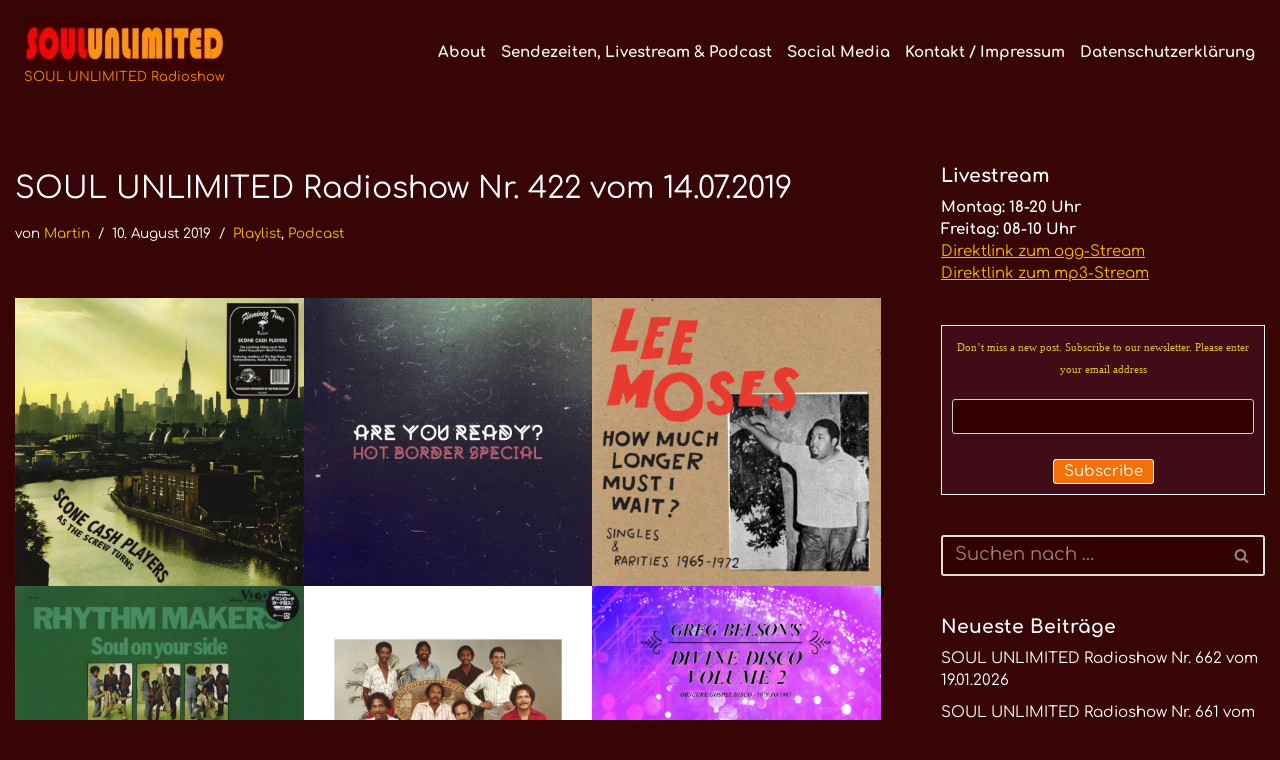

--- FILE ---
content_type: text/html; charset=UTF-8
request_url: https://soulunlimited.de/archive/8670
body_size: 18290
content:
<!DOCTYPE html><html
dir=ltr lang=de prefix="og: https://ogp.me/ns#"><head><style>img.lazy{min-height:1px}</style><link
href=https://soulunlimited.de/wp-content/plugins/w3-total-cache/pub/js/lazyload.min.js as=script><meta
charset="UTF-8"><meta
name="viewport" content="width=device-width, initial-scale=1, minimum-scale=1"><link
rel=profile href=http://gmpg.org/xfn/11> <script data-cookieconsent=ignore>window.dataLayer=window.dataLayer||[];function gtag(){dataLayer.push(arguments);}
gtag("consent","default",{ad_personalization:"denied",ad_storage:"denied",ad_user_data:"denied",analytics_storage:"denied",functionality_storage:"denied",personalization_storage:"denied",security_storage:"granted",wait_for_update:500,});gtag("set","ads_data_redaction",true);gtag("set","url_passthrough",true);</script> <script
id=Cookiebot
		src=https://consent.cookiebot.com/uc.js
		data-implementation=wp
		data-cbid=cee873cd-80ad-4dee-9cc7-c72f58016776
						data-culture=DE
				data-blockingmode=auto
	></script> <title>SOUL UNLIMITED Radioshow Nr. 422 vom 14.07.2019</title><meta
name="description" content="Hammond Organ Funk, Raw Soul, Modern Soul und Gospel Disco. Mit neuen Alben von den Scone Cash Players und Hot Border Special, Re-Issues von Rhythm Makers, Brief Encounter und Compilations mit Raritäten von Lee Moses und der zweiten Folge von Greg Belson&#039;s Divine Disco. Listen now! Soul Unlimited Radioshow 422 on Mixcloud Playlist | SOUL"><meta
name="robots" content="max-image-preview:large"><meta
name="author" content="Martin"><link
rel=canonical href=https://soulunlimited.de/archive/8670><meta
name="generator" content="All in One SEO (AIOSEO) 4.9.3"><meta
property="og:locale" content="de_DE"><meta
property="og:site_name" content="SOUL UNLIMITED Radioshow - Soul · Funk · Jazz · Disco · Boogie · Global Grooves"><meta
property="og:type" content="article"><meta
property="og:title" content="SOUL UNLIMITED Radioshow Nr. 422 vom 14.07.2019"><meta
property="og:description" content="Hammond Organ Funk, Raw Soul, Modern Soul und Gospel Disco. Mit neuen Alben von den Scone Cash Players und Hot Border Special, Re-Issues von Rhythm Makers, Brief Encounter und Compilations mit Raritäten von Lee Moses und der zweiten Folge von Greg Belson&#039;s Divine Disco. Listen now! Soul Unlimited Radioshow 422 on Mixcloud Playlist | SOUL"><meta
property="og:url" content="https://soulunlimited.de/archive/8670"><meta
property="og:image" content="https://soulunlimited.de/wp-content/uploads/2025/09/Soul-Unlimited-Logo-Quadrat-400x400-1.webp"><meta
property="og:image:secure_url" content="https://soulunlimited.de/wp-content/uploads/2025/09/Soul-Unlimited-Logo-Quadrat-400x400-1.webp"><meta
property="article:published_time" content="2019-08-10T12:55:22+00:00"><meta
property="article:modified_time" content="2025-10-07T21:18:10+00:00"><meta
property="article:publisher" content="https://www.facebook.com/soulunlimited"><meta
name="twitter:card" content="summary_large_image"><meta
name="twitter:title" content="SOUL UNLIMITED Radioshow Nr. 422 vom 14.07.2019"><meta
name="twitter:description" content="Hammond Organ Funk, Raw Soul, Modern Soul und Gospel Disco. Mit neuen Alben von den Scone Cash Players und Hot Border Special, Re-Issues von Rhythm Makers, Brief Encounter und Compilations mit Raritäten von Lee Moses und der zweiten Folge von Greg Belson&#039;s Divine Disco. Listen now! Soul Unlimited Radioshow 422 on Mixcloud Playlist | SOUL"><meta
name="twitter:image" content="https://soulunlimited.de/wp-content/uploads/2025/09/Soul-Unlimited-Logo-Quadrat-400x400-1.webp"> <script type=application/ld+json class=aioseo-schema>{"@context":"https:\/\/schema.org","@graph":[{"@type":"BlogPosting","@id":"https:\/\/soulunlimited.de\/archive\/8670#blogposting","name":"SOUL UNLIMITED Radioshow Nr. 422 vom 14.07.2019","headline":"SOUL UNLIMITED Radioshow Nr. 422 vom 14.07.2019","author":{"@id":"https:\/\/soulunlimited.de\/archive\/author\/martin#author"},"publisher":{"@id":"https:\/\/soulunlimited.de\/#person"},"image":{"@type":"ImageObject","url":"https:\/\/soulunlimited.de\/wp-content\/uploads\/2019\/08\/Scone-Cash-Players-As-The-Screw-Turns.jpg","width":400,"height":400,"caption":"Scone Cash Players As The Screw Turns"},"datePublished":"2019-08-10T14:55:22+02:00","dateModified":"2025-10-07T23:18:10+02:00","inLanguage":"de-DE","mainEntityOfPage":{"@id":"https:\/\/soulunlimited.de\/archive\/8670#webpage"},"isPartOf":{"@id":"https:\/\/soulunlimited.de\/archive\/8670#webpage"},"articleSection":"Playlist, Podcast, Brief Encounter, Cultures Of Soul, Greg Belson\u2018s Divine Disco, Hot Border Special, Lee Moses, Rhythm Makers, Scone Cash Players"},{"@type":"BreadcrumbList","@id":"https:\/\/soulunlimited.de\/archive\/8670#breadcrumblist","itemListElement":[{"@type":"ListItem","@id":"https:\/\/soulunlimited.de#listItem","position":1,"name":"Home","item":"https:\/\/soulunlimited.de","nextItem":{"@type":"ListItem","@id":"https:\/\/soulunlimited.de\/archive\/category\/playlist#listItem","name":"Playlist"}},{"@type":"ListItem","@id":"https:\/\/soulunlimited.de\/archive\/category\/playlist#listItem","position":2,"name":"Playlist","item":"https:\/\/soulunlimited.de\/archive\/category\/playlist","nextItem":{"@type":"ListItem","@id":"https:\/\/soulunlimited.de\/archive\/8670#listItem","name":"SOUL UNLIMITED Radioshow Nr. 422 vom 14.07.2019"},"previousItem":{"@type":"ListItem","@id":"https:\/\/soulunlimited.de#listItem","name":"Home"}},{"@type":"ListItem","@id":"https:\/\/soulunlimited.de\/archive\/8670#listItem","position":3,"name":"SOUL UNLIMITED Radioshow Nr. 422 vom 14.07.2019","previousItem":{"@type":"ListItem","@id":"https:\/\/soulunlimited.de\/archive\/category\/playlist#listItem","name":"Playlist"}}]},{"@type":"Person","@id":"https:\/\/soulunlimited.de\/#person","name":"Martin","image":{"@type":"ImageObject","@id":"https:\/\/soulunlimited.de\/archive\/8670#personImage","url":"https:\/\/secure.gravatar.com\/avatar\/09c3a69f7d09a8c4bb5ed4198fe9d59552dfb6c7024376bb64c0c52e32eaf702?s=96&d=blank&r=g","width":96,"height":96,"caption":"Martin"}},{"@type":"Person","@id":"https:\/\/soulunlimited.de\/archive\/author\/martin#author","url":"https:\/\/soulunlimited.de\/archive\/author\/martin","name":"Martin","image":{"@type":"ImageObject","@id":"https:\/\/soulunlimited.de\/archive\/8670#authorImage","url":"https:\/\/secure.gravatar.com\/avatar\/09c3a69f7d09a8c4bb5ed4198fe9d59552dfb6c7024376bb64c0c52e32eaf702?s=96&d=blank&r=g","width":96,"height":96,"caption":"Martin"}},{"@type":"WebPage","@id":"https:\/\/soulunlimited.de\/archive\/8670#webpage","url":"https:\/\/soulunlimited.de\/archive\/8670","name":"SOUL UNLIMITED Radioshow Nr. 422 vom 14.07.2019","description":"Hammond Organ Funk, Raw Soul, Modern Soul und Gospel Disco. Mit neuen Alben von den Scone Cash Players und Hot Border Special, Re-Issues von Rhythm Makers, Brief Encounter und Compilations mit Rarit\u00e4ten von Lee Moses und der zweiten Folge von Greg Belson's Divine Disco. Listen now! Soul Unlimited Radioshow 422 on Mixcloud Playlist | SOUL","inLanguage":"de-DE","isPartOf":{"@id":"https:\/\/soulunlimited.de\/#website"},"breadcrumb":{"@id":"https:\/\/soulunlimited.de\/archive\/8670#breadcrumblist"},"author":{"@id":"https:\/\/soulunlimited.de\/archive\/author\/martin#author"},"creator":{"@id":"https:\/\/soulunlimited.de\/archive\/author\/martin#author"},"image":{"@type":"ImageObject","url":"https:\/\/soulunlimited.de\/wp-content\/uploads\/2019\/08\/Scone-Cash-Players-As-The-Screw-Turns.jpg","@id":"https:\/\/soulunlimited.de\/archive\/8670\/#mainImage","width":400,"height":400,"caption":"Scone Cash Players As The Screw Turns"},"primaryImageOfPage":{"@id":"https:\/\/soulunlimited.de\/archive\/8670#mainImage"},"datePublished":"2019-08-10T14:55:22+02:00","dateModified":"2025-10-07T23:18:10+02:00"},{"@type":"WebSite","@id":"https:\/\/soulunlimited.de\/#website","url":"https:\/\/soulunlimited.de\/","name":"SOUL UNLIMITED Radioshow","description":"Soul \u00b7 Funk \u00b7 Jazz \u00b7 Disco \u00b7 Boogie \u00b7 Global Grooves","inLanguage":"de-DE","publisher":{"@id":"https:\/\/soulunlimited.de\/#person"}}]}</script> <link
rel=dns-prefetch href=//hcaptcha.com><link
rel=alternate type=application/rss+xml title="SOUL UNLIMITED Radioshow &raquo; Feed" href=https://soulunlimited.de/feed><link
rel=alternate type=application/rss+xml title="SOUL UNLIMITED Radioshow &raquo; Kommentar-Feed" href=https://soulunlimited.de/comments/feed><link
id=omgf-preload-0 rel=preload href='//soulunlimited.de/wp-content/uploads/omgf/neve-google-font-comfortaa/comfortaa-normal-latin-ext.woff2?ver=1756709113' as=font type=font/woff2 crossorigin><link
id=omgf-preload-1 rel=preload href='//soulunlimited.de/wp-content/uploads/omgf/neve-google-font-comfortaa/comfortaa-normal-latin.woff2?ver=1756709113' as=font type=font/woff2 crossorigin><link
rel=alternate title="oEmbed (JSON)" type=application/json+oembed href="https://soulunlimited.de/wp-json/oembed/1.0/embed?url=https%3A%2F%2Fsoulunlimited.de%2Farchive%2F8670"><link
rel=alternate title="oEmbed (XML)" type=text/xml+oembed href="https://soulunlimited.de/wp-json/oembed/1.0/embed?url=https%3A%2F%2Fsoulunlimited.de%2Farchive%2F8670&#038;format=xml"><style id=wp-img-auto-sizes-contain-inline-css>img:is([sizes=auto i],[sizes^="auto," i]){contain-intrinsic-size:3000px 1500px}</style><link
rel=stylesheet href=https://soulunlimited.de/wp-content/cache/minify/1efc9.css media=all><style id=neve-style-inline-css>/*<![CDATA[*/.is-menu-sidebar .header-menu-sidebar{visibility:visible}.is-menu-sidebar.menu_sidebar_slide_left .header-menu-sidebar{transform:translate3d(0, 0, 0);left:0}.is-menu-sidebar.menu_sidebar_slide_right .header-menu-sidebar{transform:translate3d(0, 0, 0);right:0}.is-menu-sidebar.menu_sidebar_pull_right .header-menu-sidebar, .is-menu-sidebar.menu_sidebar_pull_left .header-menu-sidebar{transform:translateX(0)}.is-menu-sidebar.menu_sidebar_dropdown .header-menu-sidebar{height:auto}.is-menu-sidebar.menu_sidebar_dropdown .header-menu-sidebar-inner{max-height:400px;padding:20px
0}.is-menu-sidebar.menu_sidebar_full_canvas .header-menu-sidebar{opacity:1}.header-menu-sidebar .menu-item-nav-search:not(.floating){pointer-events:none}.header-menu-sidebar .menu-item-nav-search .is-menu-sidebar{pointer-events:unset}@media screen and (max-width: 960px){.builder-item.cr .item--inner{--textalign:center;--justify:center}}.nv-meta-list li.meta:not(:last-child):after{content:"/"}.nv-meta-list .no-mobile{display:none}.nv-meta-list li.last::after{content:""!important}@media (min-width: 769px){.nv-meta-list .no-mobile{display:inline-block}.nv-meta-list li.last:not(:last-child)::after{content:"/" !important}}:root{--container:748px;--postwidth:100%;--primarybtnbg:#f27209;--primarybtnhoverbg:var(--nv-primary-accent);--primarybtncolor:#fff;--secondarybtncolor:var(--nv-primary-accent);--primarybtnhovercolor:#fff;--secondarybtnhovercolor:var(--nv-primary-accent);--primarybtnborderradius:3px;--secondarybtnborderradius:3px;--primarybtnborderwidth:1px;--secondarybtnborderwidth:3px;--btnpadding:13px
15px;--primarybtnpadding:calc(13px - 1px) calc(15px - 1px);--secondarybtnpadding:calc(13px - 3px) calc(15px - 3px);--btnlineheight:1.6em;--btntexttransform:none;--btnfontweight:none;--bodyfontfamily:Comfortaa;--bodyfontsize:15px;--bodylineheight:1.5em;--bodyletterspacing:0px;--bodyfontweight:400;--bodytexttransform:none;--headingsfontfamily:Comfortaa;--h1fontsize:1.5em;--h1fontweight:none;--h1lineheight:1.2em;--h1letterspacing:0px;--h1texttransform:none;--h2fontsize:1.3em;--h2fontweight:800;--h2lineheight:1.6em;--h2letterspacing:0px;--h2texttransform:none;--h3fontsize:1.1em;--h3fontweight:700;--h3lineheight:1.6em;--h3letterspacing:0px;--h3texttransform:none;--h4fontsize:1em;--h4fontweight:700;--h4lineheight:1.6em;--h4letterspacing:0px;--h4texttransform:none;--h5fontsize:0.75em;--h5fontweight:700;--h5lineheight:1.6em;--h5letterspacing:0px;--h5texttransform:none;--h6fontsize:0.75em;--h6fontweight:700;--h6lineheight:1.6em;--h6letterspacing:0px;--h6texttransform:none;--formfieldborderwidth:2px;--formfieldborderradius:3px;--formfieldbgcolor:var(--nv-site-bg);--formfieldbordercolor:#ddd;--formfieldcolor:var(--nv-text-color);--formfieldpadding:10px
12px}.nv-index-posts{--borderradius:0px}.has-neve-button-color-color{color:#f27209!important}.has-neve-button-color-background-color{background-color:#f27209!important}.single-post-container .alignfull > [class*="__inner-container"], .single-post-container .alignwide>[class*="__inner-container"]{max-width:718px}.nv-meta-list{--avatarsize:20px}.single .nv-meta-list{--avatarsize:20px}.nv-post-cover{--height:250px;--padding:40px
15px;--justify:flex-start;--textalign:left;--valign:center}.nv-post-cover .nv-title-meta-wrap,.nv-page-title-wrap,.entry-header{--textalign:left}.nv-is-boxed.nv-title-meta-wrap{--padding:40px
15px;--bgcolor:var(--nv-dark-bg)}.nv-overlay{--opacity:50;--blendmode:normal}.nv-is-boxed.nv-comments-wrap{--padding:20px}.nv-is-boxed.comment-respond{--padding:20px}.single:not(.single-product),.page{--c-vspace:0 0 0 0;}.scroll-to-top{--color:var(--nv-text-dark-bg);--padding:8px
10px;--borderradius:3px;--bgcolor:var(--nv-primary-accent);--hovercolor:var(--nv-text-dark-bg);--hoverbgcolor:var(--nv-primary-accent);--size:16px}.global-styled{--bgcolor:var(--nv-site-bg)}.header-top{--rowbcolor:var(--nv-light-bg);--color:var(--nv-text-color);--bgimage:none;--bgposition:51% 51%;;--bgattachment:fixed;--bgoverlayopacity:0.5}.header-main{--height:100px;--rowbcolor:var(--nv-light-bg);--color:#eceae6;--bgimage:none;--bgposition:47% 47%;;--bgattachment:fixed;--bgoverlayopacity:1}.header-bottom{--rowbcolor:var(--nv-light-bg);--color:var(--nv-text-color);--bgimage:none;--bgposition:50% 50%;;--bgoverlayopacity:0.5}.header-menu-sidebar-bg{--justify:flex-start;--textalign:left;--flexg:1;--wrapdropdownwidth:auto;--color:var(--nv-text-color);--bgcolor:var(--nv-site-bg)}.header-menu-sidebar{width:360px}.builder-item--logo{--maxwidth:300px;--color:#f58404;--fs:13px;--padding:10px
0;--margin:0;--textalign:center;--justify:center}.builder-item--nav-icon,.header-menu-sidebar .close-sidebar-panel .navbar-toggle{--borderradius:0}.builder-item--nav-icon{--label-margin:0
5px 0 0;;--padding:10px
15px;--margin:0}.builder-item--primary-menu{--color:#fbfaee;--hovercolor:#e50d06;--hovertextcolor:var(--nv-text-color);--activecolor:var(--nv-primary-accent);--spacing:20px;--height:25px;--padding:0;--margin:0;--fontsize:1em;--lineheight:1.6em;--letterspacing:0px;--fontweight:900;--texttransform:none;--iconsize:1em}.hfg-is-group.has-primary-menu .inherit-ff{--inheritedfw:900}.footer-top-inner
.row{grid-template-columns:1fr 1fr 1fr;--valign:flex-start}.footer-top{--rowbcolor:var(--nv-light-bg);--color:var(--nv-text-color);--bgcolor:var(--nv-site-bg)}.footer-main-inner
.row{grid-template-columns:1fr 1fr 1fr;--valign:flex-start}.footer-main{--rowbcolor:var(--nv-light-bg);--color:var(--nv-text-color);--bgcolor:var(--nv-site-bg)}.footer-bottom-inner
.row{grid-template-columns:1fr 1fr 1fr;--valign:flex-start}.footer-bottom{--rowbcolor:var(--nv-light-bg);--color:var(--nv-text-dark-bg);--bgcolor:var(--nv-dark-bg)}@media(min-width: 576px){:root{--container:992px;--postwidth:50%;--btnpadding:13px
15px;--primarybtnpadding:calc(13px - 1px) calc(15px - 1px);--secondarybtnpadding:calc(13px - 3px) calc(15px - 3px);--btnlineheight:1.6em;--bodyfontsize:15px;--bodylineheight:1.5em;--bodyletterspacing:0px;--h1fontsize:1.5em;--h1lineheight:1.2em;--h1letterspacing:0px;--h2fontsize:1.3em;--h2lineheight:1.6em;--h2letterspacing:0px;--h3fontsize:1.1em;--h3lineheight:1.6em;--h3letterspacing:0px;--h4fontsize:1em;--h4lineheight:1.6em;--h4letterspacing:0px;--h5fontsize:0.75em;--h5lineheight:1.6em;--h5letterspacing:0px;--h6fontsize:0.75em;--h6lineheight:1.6em;--h6letterspacing:0px}.single-post-container .alignfull > [class*="__inner-container"], .single-post-container .alignwide>[class*="__inner-container"]{max-width:962px}.nv-meta-list{--avatarsize:20px}.single .nv-meta-list{--avatarsize:20px}.nv-post-cover{--height:320px;--padding:60px
30px;--justify:flex-start;--textalign:left;--valign:center}.nv-post-cover .nv-title-meta-wrap,.nv-page-title-wrap,.entry-header{--textalign:left}.nv-is-boxed.nv-title-meta-wrap{--padding:60px
30px}.nv-is-boxed.nv-comments-wrap{--padding:30px}.nv-is-boxed.comment-respond{--padding:30px}.single:not(.single-product),.page{--c-vspace:0 0 0 0;}.scroll-to-top{--padding:8px
10px;--size:16px}.header-menu-sidebar-bg{--justify:flex-start;--textalign:left;--flexg:1;--wrapdropdownwidth:auto}.header-menu-sidebar{width:360px}.builder-item--logo{--maxwidth:350px;--fs:13px;--padding:10px
0;--margin:0;--textalign:center;--justify:center}.builder-item--nav-icon{--label-margin:0
5px 0 0;;--padding:10px
15px;--margin:0}.builder-item--primary-menu{--spacing:20px;--height:25px;--padding:0;--margin:0;--fontsize:1em;--lineheight:1.6em;--letterspacing:0px;--iconsize:1em}}@media(min-width: 960px){:root{--container:1350px;--postwidth:25%;--btnpadding:13px
15px;--primarybtnpadding:calc(13px - 1px) calc(15px - 1px);--secondarybtnpadding:calc(13px - 3px) calc(15px - 3px);--btnlineheight:1.6em;--bodyfontsize:15px;--bodylineheight:1.5em;--bodyletterspacing:0px;--h1fontsize:2em;--h1lineheight:1.6em;--h1letterspacing:0px;--h2fontsize:1.75em;--h2lineheight:1.6em;--h2letterspacing:0px;--h3fontsize:1.5em;--h3lineheight:1.6em;--h3letterspacing:0px;--h4fontsize:1.25em;--h4lineheight:1.6em;--h4letterspacing:0px;--h5fontsize:1em;--h5lineheight:1.6em;--h5letterspacing:0px;--h6fontsize:1em;--h6lineheight:1.6em;--h6letterspacing:0px}body:not(.single):not(.archive):not(.blog):not(.search):not(.error404) .neve-main > .container .col, body.post-type-archive-course .neve-main > .container .col, body.post-type-archive-llms_membership .neve-main > .container
.col{max-width:100%}body:not(.single):not(.archive):not(.blog):not(.search):not(.error404) .nv-sidebar-wrap, body.post-type-archive-course .nv-sidebar-wrap, body.post-type-archive-llms_membership .nv-sidebar-wrap{max-width:0%}.neve-main > .archive-container .nv-index-posts.col{max-width:100%}.neve-main > .archive-container .nv-sidebar-wrap{max-width:0%}.neve-main > .single-post-container .nv-single-post-wrap.col{max-width:70%}.single-post-container .alignfull > [class*="__inner-container"], .single-post-container .alignwide>[class*="__inner-container"]{max-width:915px}.container-fluid.single-post-container .alignfull > [class*="__inner-container"], .container-fluid.single-post-container .alignwide>[class*="__inner-container"]{max-width:calc(70% + 15px)}.neve-main > .single-post-container .nv-sidebar-wrap{max-width:30%}.nv-meta-list{--avatarsize:20px}.single .nv-meta-list{--avatarsize:20px}.nv-post-cover{--height:400px;--padding:60px
40px;--justify:flex-start;--textalign:left;--valign:center}.nv-post-cover .nv-title-meta-wrap,.nv-page-title-wrap,.entry-header{--textalign:left}.nv-is-boxed.nv-title-meta-wrap{--padding:60px
40px}.nv-is-boxed.nv-comments-wrap{--padding:40px}.nv-is-boxed.comment-respond{--padding:40px}.single:not(.single-product),.page{--c-vspace:0 0 0 0;}.scroll-to-top{--padding:8px
10px;--size:16px}.header-top{--height:100px}.header-main{--height:30px}.header-menu-sidebar-bg{--justify:flex-start;--textalign:left;--flexg:1;--wrapdropdownwidth:auto}.header-menu-sidebar{width:360px}.builder-item--logo{--maxwidth:350px;--fs:13px;--padding:10px
0 10px 9px;;--margin:0;--textalign:center;--justify:center}.builder-item--nav-icon{--label-margin:0
5px 0 0;;--padding:10px
15px;--margin:0}.builder-item--primary-menu{--spacing:15px;--height:15px;--padding:0;--margin:10px;--fontsize:1em;--lineheight:1.5em;--letterspacing:0px;--iconsize:1em}}.scroll-to-top{right:20px;border:none;position:fixed;bottom:30px;display:none;opacity:0;visibility:hidden;transition:opacity 0.3s ease-in-out, visibility 0.3s ease-in-out;align-items:center;justify-content:center;z-index:999}@supports (-webkit-overflow-scrolling: touch){.scroll-to-top{bottom:74px}}.scroll-to-top.image{background-position:center}.scroll-to-top .scroll-to-top-image{width:100%;height:100%}.scroll-to-top .scroll-to-top-label{margin:0;padding:5px}.scroll-to-top:hover{text-decoration:none}.scroll-to-top.scroll-to-top-left{left:20px;right:unset}.scroll-to-top.scroll-show-mobile{display:flex}@media (min-width: 960px){.scroll-to-top{display:flex}}.scroll-to-top{color:var(--color);padding:var(--padding);border-radius:var(--borderradius);background:var(--bgcolor)}.scroll-to-top:hover,.scroll-to-top:focus{color:var(--hovercolor);background:var(--hoverbgcolor)}.scroll-to-top-icon, .scroll-to-top.image .scroll-to-top-image{width:var(--size);height:var(--size)}.scroll-to-top-image{background-image:var(--bgimage);background-size:cover}:root{--nv-primary-accent:rgba(248,186,0,0.99);--nv-secondary-accent:#f40404;--nv-site-bg:rgba(51,0,0,0.98);--nv-light-bg:#401a02;--nv-dark-bg:#c68d8d;--nv-text-color:#fff;--nv-text-dark-bg:#090000;--nv-c-1:#77b978;--nv-c-2:#f37262;--nv-fallback-ff:Lucida Sans Unicode, Lucida Grande, sans-serif}@font-face{font-family:'Comfortaa';font-style:normal;font-weight:400;font-display:swap;src:url(https://soulunlimited.de/wp-content/fonts/comfortaa/1PtCg8LJRfWJmhDAuUsSQamb1W0lwk4S4WjMXL830efAesmwYSFoxBEC_I2udQ.woff2) format('woff2');unicode-range:U+0460-052F, U+1C80-1C8A, U+20B4, U+2DE0-2DFF, U+A640-A69F, U+FE2E-FE2F}@font-face{font-family:'Comfortaa';font-style:normal;font-weight:400;font-display:swap;src:url(https://soulunlimited.de/wp-content/fonts/comfortaa/1PtCg8LJRfWJmhDAuUsSQamb1W0lwk4S4WjMXL830efAesmwYSFoxBEL_I2udQ.woff2) format('woff2');unicode-range:U+0301, U+0400-045F, U+0490-0491, U+04B0-04B1, U+2116}@font-face{font-family:'Comfortaa';font-style:normal;font-weight:400;font-display:swap;src:url(https://soulunlimited.de/wp-content/fonts/comfortaa/1PtCg8LJRfWJmhDAuUsSQamb1W0lwk4S4WjMXL830efAesmwYSFoxBEM_I2udQ.woff2) format('woff2');unicode-range:U+0370-0377, U+037A-037F, U+0384-038A, U+038C, U+038E-03A1, U+03A3-03FF}@font-face{font-family:'Comfortaa';font-style:normal;font-weight:400;font-display:swap;src:url(https://soulunlimited.de/wp-content/fonts/comfortaa/1PtCg8LJRfWJmhDAuUsSQamb1W0lwk4S4WjMXL830efAesmwYSFoxBEA_I2udQ.woff2) format('woff2');unicode-range:U+0102-0103, U+0110-0111, U+0128-0129, U+0168-0169, U+01A0-01A1, U+01AF-01B0, U+0300-0301, U+0303-0304, U+0308-0309, U+0323, U+0329, U+1EA0-1EF9, U+20AB}@font-face{font-family:'Comfortaa';font-style:normal;font-weight:400;font-display:swap;src:url(https://soulunlimited.de/wp-content/fonts/comfortaa/1PtCg8LJRfWJmhDAuUsSQamb1W0lwk4S4WjMXL830efAesmwYSFoxBEB_I2udQ.woff2) format('woff2');unicode-range:U+0100-02BA, U+02BD-02C5, U+02C7-02CC, U+02CE-02D7, U+02DD-02FF, U+0304, U+0308, U+0329, U+1D00-1DBF, U+1E00-1E9F, U+1EF2-1EFF, U+2020, U+20A0-20AB, U+20AD-20C0, U+2113, U+2C60-2C7F, U+A720-A7FF}@font-face{font-family:'Comfortaa';font-style:normal;font-weight:400;font-display:swap;src:url(https://soulunlimited.de/wp-content/fonts/comfortaa/1PtCg8LJRfWJmhDAuUsSQamb1W0lwk4S4WjMXL830efAesmwYSFoxBEP_I0.woff2) format('woff2');unicode-range:U+0000-00FF, U+0131, U+0152-0153, U+02BB-02BC, U+02C6, U+02DA, U+02DC, U+0304, U+0308, U+0329, U+2000-206F, U+20AC, U+2122, U+2191, U+2193, U+2212, U+2215, U+FEFF, U+FFFD}@font-face{font-family:'Comfortaa';font-style:normal;font-weight:700;font-display:swap;src:url(https://soulunlimited.de/wp-content/fonts/comfortaa/1PtCg8LJRfWJmhDAuUsSQamb1W0lwk4S4WjMXL830efAesmwYSFoxBEC_I2udQ.woff2) format('woff2');unicode-range:U+0460-052F, U+1C80-1C8A, U+20B4, U+2DE0-2DFF, U+A640-A69F, U+FE2E-FE2F}@font-face{font-family:'Comfortaa';font-style:normal;font-weight:700;font-display:swap;src:url(https://soulunlimited.de/wp-content/fonts/comfortaa/1PtCg8LJRfWJmhDAuUsSQamb1W0lwk4S4WjMXL830efAesmwYSFoxBEL_I2udQ.woff2) format('woff2');unicode-range:U+0301, U+0400-045F, U+0490-0491, U+04B0-04B1, U+2116}@font-face{font-family:'Comfortaa';font-style:normal;font-weight:700;font-display:swap;src:url(https://soulunlimited.de/wp-content/fonts/comfortaa/1PtCg8LJRfWJmhDAuUsSQamb1W0lwk4S4WjMXL830efAesmwYSFoxBEM_I2udQ.woff2) format('woff2');unicode-range:U+0370-0377, U+037A-037F, U+0384-038A, U+038C, U+038E-03A1, U+03A3-03FF}@font-face{font-family:'Comfortaa';font-style:normal;font-weight:700;font-display:swap;src:url(https://soulunlimited.de/wp-content/fonts/comfortaa/1PtCg8LJRfWJmhDAuUsSQamb1W0lwk4S4WjMXL830efAesmwYSFoxBEA_I2udQ.woff2) format('woff2');unicode-range:U+0102-0103, U+0110-0111, U+0128-0129, U+0168-0169, U+01A0-01A1, U+01AF-01B0, U+0300-0301, U+0303-0304, U+0308-0309, U+0323, U+0329, U+1EA0-1EF9, U+20AB}@font-face{font-family:'Comfortaa';font-style:normal;font-weight:700;font-display:swap;src:url(https://soulunlimited.de/wp-content/fonts/comfortaa/1PtCg8LJRfWJmhDAuUsSQamb1W0lwk4S4WjMXL830efAesmwYSFoxBEB_I2udQ.woff2) format('woff2');unicode-range:U+0100-02BA, U+02BD-02C5, U+02C7-02CC, U+02CE-02D7, U+02DD-02FF, U+0304, U+0308, U+0329, U+1D00-1DBF, U+1E00-1E9F, U+1EF2-1EFF, U+2020, U+20A0-20AB, U+20AD-20C0, U+2113, U+2C60-2C7F, U+A720-A7FF}@font-face{font-family:'Comfortaa';font-style:normal;font-weight:700;font-display:swap;src:url(https://soulunlimited.de/wp-content/fonts/comfortaa/1PtCg8LJRfWJmhDAuUsSQamb1W0lwk4S4WjMXL830efAesmwYSFoxBEP_I0.woff2) format('woff2');unicode-range:U+0000-00FF, U+0131, U+0152-0153, U+02BB-02BC, U+02C6, U+02DA, U+02DC, U+0304, U+0308, U+0329, U+2000-206F, U+20AC, U+2122, U+2191, U+2193, U+2212, U+2215, U+FEFF, U+FFFD}/*]]>*/</style><link
rel=https://api.w.org/ href=https://soulunlimited.de/wp-json/ ><link
rel=alternate title=JSON type=application/json href=https://soulunlimited.de/wp-json/wp/v2/posts/8670><link
rel=EditURI type=application/rsd+xml title=RSD href=https://soulunlimited.de/xmlrpc.php?rsd><meta
name="generator" content="WordPress 6.9"><link
rel=shortlink href='https://soulunlimited.de/?p=8670'><meta
name="generator" content="auto-sizes 1.7.0"><meta
name="follow.[base64]" content="nhK54k6grpw63w8JKlvY"><meta
name="generator" content="performance-lab 4.0.1; plugins: auto-sizes, embed-optimizer, image-prioritizer, nocache-bfcache, speculation-rules, webp-uploads"><meta
name="generator" content="webp-uploads 2.6.1"><style>.h-captcha{position:relative;display:block;margin-bottom:2rem;padding:0;clear:both}.h-captcha[data-size="normal"]{width:302px;height:76px}.h-captcha[data-size="compact"]{width:158px;height:138px}.h-captcha[data-size="invisible"]{display:none}.h-captcha
iframe{z-index:1}.h-captcha::before{content:"";display:block;position:absolute;top:0;left:0;background:url(https://soulunlimited.de/wp-content/plugins/hcaptcha-for-forms-and-more/assets/images/hcaptcha-div-logo.svg) no-repeat;border:1px
solid #fff0;border-radius:4px;box-sizing:border-box}.h-captcha::after{content:"The hCaptcha loading is delayed until user interaction.";font-family:-apple-system,system-ui,BlinkMacSystemFont,"Segoe UI",Roboto,Oxygen,Ubuntu,"Helvetica Neue",Arial,sans-serif;font-size:10px;font-weight:500;position:absolute;top:0;bottom:0;left:0;right:0;box-sizing:border-box;color:#bf1722;opacity:0}.h-captcha:not(:has(iframe))::after{animation:hcap-msg-fade-in .3s ease forwards;animation-delay:2s}.h-captcha:has(iframe)::after{animation:none;opacity:0}@keyframes hcap-msg-fade-in{to{opacity:1}}.h-captcha[data-size="normal"]::before{width:302px;height:76px;background-position:93.8% 28%}.h-captcha[data-size="normal"]::after{width:302px;height:76px;display:flex;flex-wrap:wrap;align-content:center;line-height:normal;padding:0
75px 0 10px}.h-captcha[data-size="compact"]::before{width:158px;height:138px;background-position:49.9% 78.8%}.h-captcha[data-size="compact"]::after{width:158px;height:138px;text-align:center;line-height:normal;padding:24px
10px 10px 10px}.h-captcha[data-theme="light"]::before,body.is-light-theme .h-captcha[data-theme="auto"]::before,.h-captcha[data-theme="auto"]::before{background-color:#fafafa;border:1px
solid #e0e0e0}.h-captcha[data-theme="dark"]::before,body.is-dark-theme .h-captcha[data-theme="auto"]::before,html.wp-dark-mode-active .h-captcha[data-theme="auto"]::before,html.drdt-dark-mode .h-captcha[data-theme="auto"]::before{background-image:url(https://soulunlimited.de/wp-content/plugins/hcaptcha-for-forms-and-more/assets/images/hcaptcha-div-logo-white.svg);background-repeat:no-repeat;background-color:#333;border:1px
solid #f5f5f5}@media (prefers-color-scheme:dark){.h-captcha[data-theme="auto"]::before{background-image:url(https://soulunlimited.de/wp-content/plugins/hcaptcha-for-forms-and-more/assets/images/hcaptcha-div-logo-white.svg);background-repeat:no-repeat;background-color:#333;border:1px
solid #f5f5f5}}.h-captcha[data-theme="custom"]::before{background-color:initial}.h-captcha[data-size="invisible"]::before,.h-captcha[data-size="invisible"]::after{display:none}.h-captcha
iframe{position:relative}div[style*="z-index: 2147483647"] div[style*="border-width: 11px"][style*="position: absolute"][style*="pointer-events: none"]{border-style:none}</style><meta
name="generator" content="speculation-rules 1.6.0"><style>.recentcomments
a{display:inline !important;padding:0
!important;margin:0
!important}</style><meta
data-od-replaced-content="optimization-detective 1.0.0-beta4" name="generator" content="optimization-detective 1.0.0-beta4; url_metric_groups={0:empty, 480:empty, 600:empty, 782:empty}"><meta
name="generator" content="embed-optimizer 1.0.0-beta3"><meta
name="generator" content="image-prioritizer 1.0.0-beta3"><link
rel=icon href=https://soulunlimited.de/wp-content/uploads/2018/02/cropped-Soul-Unlimited-Icon-Kopie-32x32.jpg sizes=32x32><link
rel=icon href=https://soulunlimited.de/wp-content/uploads/2018/02/cropped-Soul-Unlimited-Icon-Kopie-192x192.jpg sizes=192x192><link
rel=apple-touch-icon href=https://soulunlimited.de/wp-content/uploads/2018/02/cropped-Soul-Unlimited-Icon-Kopie-180x180.jpg><meta
name="msapplication-TileImage" content="https://soulunlimited.de/wp-content/uploads/2018/02/cropped-Soul-Unlimited-Icon-Kopie-270x270.jpg"><style id=wp-custom-css>img.alignright{float:right;margin:-0.4em  0px 0em 0px}img.alignleft{float:left;margin:-0.5em 0px 0em 0px}img.alignnone{float:none;margin:-0.5em 0px 0em 0px}a
img.alignright{float:right;margin:-0.33em  0px 0em 0px}a
img.alignleft{float:left;margin:-0.33em  0px 0em 0px}a
img.alignnone{float:none;margin:-0.33em  0px 0em 0px}</style></head><body
class="wp-singular post-template-default single single-post postid-8670 single-format-standard wp-theme-neve  nv-blog-grid nv-sidebar-right menu_sidebar_slide_left" id=neve_body  ><div
class=wrapper><header
class=header  >
<a
class="neve-skip-link show-on-focus" href=#content >
Zum Inhalt springen	</a><div
id=header-grid  class="hfg_header site-header"><div
class="header--row header-top hide-on-mobile hide-on-tablet layout-full-contained header--row"
data-row-id=top data-show-on=desktop><div
class="header--row-inner header-top-inner"><div
class=container><div
class="row row--wrapper"
data-section=hfg_header_layout_top ><div
class="hfg-slot left"><div
class="builder-item desktop-center"><div
class="item--inner builder-item--logo"
data-section=title_tagline
data-item-id=logo><div
class=site-logo>
<a
class=brand href=https://soulunlimited.de/ aria-label="SOUL UNLIMITED Radioshow Soul · Funk · Jazz · Disco · Boogie · Global Grooves" rel=home><div
class=logo-on-top><img
data-od-unknown-tag data-od-xpath="/HTML/BODY/DIV[@class=&apos;wrapper&apos;]/*[1][self::HEADER]/*[2][self::DIV]/*[1][self::DIV]/*[1][self::DIV]/*[1][self::DIV]/*[1][self::DIV]/*[1][self::DIV]/*[1][self::DIV]/*[1][self::DIV]/*[1][self::DIV]/*[1][self::A]/*[1][self::DIV]/*[1][self::IMG]" width=200 height=50 src=https://soulunlimited.de/wp-content/uploads/2025/10/cropped-cropped-cropped-Soul-Unlimited-Schriftzug.webp class="neve-site-logo skip-lazy" alt="cropped cropped cropped Soul Unlimited Schriftzug.webp" data-variant=logo decoding=async><div
class=nv-title-tagline-wrap><p
class=site-title>SOUL UNLIMITED Radioshow</p></div></div></a></div></div></div></div><div
class="hfg-slot right"><div
class="builder-item has-nav"><div
class="item--inner builder-item--primary-menu has_menu"
data-section=header_menu_primary
data-item-id=primary-menu><div
class=nv-nav-wrap><div
role=navigation class="nav-menu-primary style-border-bottom m-style"
aria-label="Primäres Menü"><ul
id=nv-primary-navigation-top class="primary-menu-ul nav-ul"><li
class="page_item page-item-40"><a
href=https://soulunlimited.de/about-2>About</a></li><li
class="page_item page-item-8064"><a
href=https://soulunlimited.de/livestream-sendezeiten>Sendezeiten, Livestream &#038; Podcast</a></li><li
class="page_item page-item-8083"><a
href=https://soulunlimited.de/social-media>Social Media</a></li><li
class="page_item page-item-98"><a
href=https://soulunlimited.de/kontakt>Kontakt / Impressum</a></li><li
class="page_item page-item-9310"><a
href=https://soulunlimited.de/datenschutzerklaerung>Datenschutzerklärung</a></li></ul></div></div></div></div></div></div></div></div></div><nav
class="header--row header-main hide-on-desktop layout-full-contained nv-navbar header--row"
data-row-id=main data-show-on=mobile><div
class="header--row-inner header-main-inner"><div
class=container><div
class="row row--wrapper"
data-section=hfg_header_layout_main ><div
class="hfg-slot left"><div
class="builder-item mobile-center tablet-center"><div
class="item--inner builder-item--logo"
data-section=title_tagline
data-item-id=logo><div
class=site-logo>
<a
class=brand href=https://soulunlimited.de/ aria-label="SOUL UNLIMITED Radioshow Soul · Funk · Jazz · Disco · Boogie · Global Grooves" rel=home><div
class=logo-on-top><img
data-od-unknown-tag data-od-xpath="/HTML/BODY/DIV[@class=&apos;wrapper&apos;]/*[1][self::HEADER]/*[2][self::DIV]/*[2][self::NAV]/*[1][self::DIV]/*[1][self::DIV]/*[1][self::DIV]/*[1][self::DIV]/*[1][self::DIV]/*[1][self::DIV]/*[1][self::DIV]/*[1][self::A]/*[1][self::DIV]/*[1][self::IMG]" width=200 height=50 src=https://soulunlimited.de/wp-content/uploads/2025/10/cropped-cropped-cropped-Soul-Unlimited-Schriftzug.webp class="neve-site-logo skip-lazy" alt="cropped cropped cropped Soul Unlimited Schriftzug.webp" data-variant=logo decoding=async><div
class=nv-title-tagline-wrap><p
class=site-title>SOUL UNLIMITED Radioshow</p></div></div></a></div></div></div></div><div
class="hfg-slot right"><div
class="builder-item tablet-left mobile-left"><div
class="item--inner builder-item--nav-icon"
data-section=header_menu_icon
data-item-id=nav-icon><div
class="menu-mobile-toggle item-button navbar-toggle-wrapper">
<button
type=button class=" navbar-toggle"
value=Navigationsmenü
aria-label="Navigationsmenü "
aria-expanded=false onclick="if('undefined' !== typeof toggleAriaClick ) { toggleAriaClick() }">
<span
class=bars>
<span
class=icon-bar></span>
<span
class=icon-bar></span>
<span
class=icon-bar></span>
</span>
<span
class=screen-reader-text>Navigationsmenü</span>
</button></div></div></div></div></div></div></div></nav><div
id=header-menu-sidebar class="header-menu-sidebar tcb menu-sidebar-panel slide_left hfg-pe"
data-row-id=sidebar><div
id=header-menu-sidebar-bg class=header-menu-sidebar-bg><div
class="close-sidebar-panel navbar-toggle-wrapper">
<button
type=button class="hamburger is-active  navbar-toggle active" 					value=Navigationsmenü
aria-label="Navigationsmenü "
aria-expanded=false onclick="if('undefined' !== typeof toggleAriaClick ) { toggleAriaClick() }">
<span
class=bars>
<span
class=icon-bar></span>
<span
class=icon-bar></span>
<span
class=icon-bar></span>
</span>
<span
class=screen-reader-text>
Navigationsmenü	</span>
</button></div><div
id=header-menu-sidebar-inner class="header-menu-sidebar-inner tcb "><div
class="builder-item has-nav"><div
class="item--inner builder-item--primary-menu has_menu"
data-section=header_menu_primary
data-item-id=primary-menu><div
class=nv-nav-wrap><div
role=navigation class="nav-menu-primary style-border-bottom m-style"
aria-label="Primäres Menü"><ul
id=nv-primary-navigation-sidebar class="primary-menu-ul nav-ul"><li
class="page_item page-item-40"><a
href=https://soulunlimited.de/about-2>About</a></li><li
class="page_item page-item-8064"><a
href=https://soulunlimited.de/livestream-sendezeiten>Sendezeiten, Livestream &#038; Podcast</a></li><li
class="page_item page-item-8083"><a
href=https://soulunlimited.de/social-media>Social Media</a></li><li
class="page_item page-item-98"><a
href=https://soulunlimited.de/kontakt>Kontakt / Impressum</a></li><li
class="page_item page-item-9310"><a
href=https://soulunlimited.de/datenschutzerklaerung>Datenschutzerklärung</a></li></ul></div></div></div></div></div></div></div><div
class="header-menu-sidebar-overlay hfg-ov hfg-pe" onclick="if('undefined' !== typeof toggleAriaClick ) { toggleAriaClick() }"></div></div></header><style>.nav-ul li:focus-within .wrap.active+.sub-menu{opacity:1;visibility:visible}.nav-ul li.neve-mega-menu:focus-within .wrap.active+.sub-menu{display:grid}.nav-ul li>.wrap{display:flex;align-items:center;position:relative;padding:0
4px}.nav-ul:not(.menu-mobile):not(.neve-mega-menu)>li>.wrap>a{padding-top:1px}</style><main
id=content class=neve-main><div
class="container single-post-container"><div
class=row><article
id=post-8670
class="nv-single-post-wrap col post-8670 post type-post status-publish format-standard has-post-thumbnail hentry category-playlist category-podcast tag-brief-encounter tag-cultures-of-soul tag-greg-belsons-divine-disco tag-hot-border-special tag-lee-moses tag-rhythm-makers tag-scone-cash-players"><div
class=entry-header ><div
class=nv-title-meta-wrap><h1 class="title entry-title">SOUL UNLIMITED Radioshow Nr. 422 vom 14.07.2019</h1><ul
class=nv-meta-list><li
class="meta author vcard "><span
class="author-name fn">von <a
href=https://soulunlimited.de/archive/author/martin title="Beiträge von Martin" rel=author>Martin</a></span></li><li
class="meta date posted-on "><time
class="entry-date published" datetime=2019-08-10T14:55:22+02:00 content=2019-08-10>10. August 2019</time><time
class=updated datetime=2025-10-07T23:18:10+02:00>07. Oktober 2025</time></li><li
class="meta category last"><a
href=https://soulunlimited.de/archive/category/playlist rel="category tag">Playlist</a>, <a
href=https://soulunlimited.de/archive/category/podcast rel="category tag">Podcast</a></li></ul></div></div><div
class="nv-content-wrap entry-content"><p><img
data-od-unknown-tag data-od-xpath="/HTML/BODY/DIV[@class=&apos;wrapper&apos;]/*[3][self::MAIN]/*[1][self::DIV]/*[1][self::DIV]/*[1][self::ARTICLE]/*[2][self::DIV]/*[1][self::P]/*[1][self::IMG]" decoding=async src="data:image/svg+xml,%3Csvg%20xmlns='http://www.w3.org/2000/svg'%20viewBox='0%200%20400%20400'%3E%3C/svg%3E" data-src=https://soulunlimited.de/wp-content/uploads/2019/08/Scone-Cash-Players-As-The-Screw-Turns.jpg alt width=33.33% class="alignnone size-full wp-image-8679 lazy" data-srcset="https://soulunlimited.de/wp-content/uploads/2019/08/Scone-Cash-Players-As-The-Screw-Turns.jpg 400w, https://soulunlimited.de/wp-content/uploads/2019/08/Scone-Cash-Players-As-The-Screw-Turns-150x150.jpg 150w, https://soulunlimited.de/wp-content/uploads/2019/08/Scone-Cash-Players-As-The-Screw-Turns-300x300.jpg 300w" data-sizes="(max-width: 400px) 100vw, 400px"><img
data-od-unknown-tag data-od-xpath="/HTML/BODY/DIV[@class=&apos;wrapper&apos;]/*[3][self::MAIN]/*[1][self::DIV]/*[1][self::DIV]/*[1][self::ARTICLE]/*[2][self::DIV]/*[1][self::P]/*[2][self::IMG]" decoding=async src="data:image/svg+xml,%3Csvg%20xmlns='http://www.w3.org/2000/svg'%20viewBox='0%200%2033%2033'%3E%3C/svg%3E" data-src=https://soulunlimited.de/wp-content/uploads/2019/08/Hot-Border-Special-Are-You-Ready.jpg alt width=33.33% class="alignnone size-full wp-image-8677 lazy" data-srcset="https://soulunlimited.de/wp-content/uploads/2019/08/Hot-Border-Special-Are-You-Ready.jpg 400w, https://soulunlimited.de/wp-content/uploads/2019/08/Hot-Border-Special-Are-You-Ready-150x150.jpg 150w, https://soulunlimited.de/wp-content/uploads/2019/08/Hot-Border-Special-Are-You-Ready-300x300.jpg 300w" data-sizes="(max-width: 400px) 100vw, 400px"><img
data-od-unknown-tag data-od-xpath="/HTML/BODY/DIV[@class=&apos;wrapper&apos;]/*[3][self::MAIN]/*[1][self::DIV]/*[1][self::DIV]/*[1][self::ARTICLE]/*[2][self::DIV]/*[1][self::P]/*[3][self::IMG]" decoding=async src="data:image/svg+xml,%3Csvg%20xmlns='http://www.w3.org/2000/svg'%20viewBox='0%200%2033%2033'%3E%3C/svg%3E" data-src=https://soulunlimited.de/wp-content/uploads/2019/08/Lee-Moses-How-Much-Longer.jpg alt width=33.33% class="alignnone size-full wp-image-8675 lazy" data-srcset="https://soulunlimited.de/wp-content/uploads/2019/08/Lee-Moses-How-Much-Longer.jpg 400w, https://soulunlimited.de/wp-content/uploads/2019/08/Lee-Moses-How-Much-Longer-150x150.jpg 150w, https://soulunlimited.de/wp-content/uploads/2019/08/Lee-Moses-How-Much-Longer-300x300.jpg 300w" data-sizes="(max-width: 400px) 100vw, 400px"><img
data-od-unknown-tag data-od-xpath="/HTML/BODY/DIV[@class=&apos;wrapper&apos;]/*[3][self::MAIN]/*[1][self::DIV]/*[1][self::DIV]/*[1][self::ARTICLE]/*[2][self::DIV]/*[1][self::P]/*[4][self::IMG]" decoding=async src="data:image/svg+xml,%3Csvg%20xmlns='http://www.w3.org/2000/svg'%20viewBox='0%200%2033%2033'%3E%3C/svg%3E" data-src=https://soulunlimited.de/wp-content/uploads/2019/08/Rhythm-Makers-Soul-On-Your-Side.jpg alt width=33.33% class="alignnone size-full wp-image-8673 lazy" data-srcset="https://soulunlimited.de/wp-content/uploads/2019/08/Rhythm-Makers-Soul-On-Your-Side.jpg 400w, https://soulunlimited.de/wp-content/uploads/2019/08/Rhythm-Makers-Soul-On-Your-Side-150x150.jpg 150w, https://soulunlimited.de/wp-content/uploads/2019/08/Rhythm-Makers-Soul-On-Your-Side-300x300.jpg 300w" data-sizes="(max-width: 400px) 100vw, 400px"><img
data-od-unknown-tag data-od-xpath="/HTML/BODY/DIV[@class=&apos;wrapper&apos;]/*[3][self::MAIN]/*[1][self::DIV]/*[1][self::DIV]/*[1][self::ARTICLE]/*[2][self::DIV]/*[1][self::P]/*[5][self::IMG]" decoding=async src="data:image/svg+xml,%3Csvg%20xmlns='http://www.w3.org/2000/svg'%20viewBox='0%200%2033%2033'%3E%3C/svg%3E" data-src=https://soulunlimited.de/wp-content/uploads/2019/08/Brief-Encounter-We-Want-To-Play.jpg alt width=33.33% class="alignnone size-full wp-image-8674 lazy" data-srcset="https://soulunlimited.de/wp-content/uploads/2019/08/Brief-Encounter-We-Want-To-Play.jpg 400w, https://soulunlimited.de/wp-content/uploads/2019/08/Brief-Encounter-We-Want-To-Play-150x150.jpg 150w, https://soulunlimited.de/wp-content/uploads/2019/08/Brief-Encounter-We-Want-To-Play-300x300.jpg 300w" data-sizes="(max-width: 400px) 100vw, 400px"><img
data-od-unknown-tag data-od-xpath="/HTML/BODY/DIV[@class=&apos;wrapper&apos;]/*[3][self::MAIN]/*[1][self::DIV]/*[1][self::DIV]/*[1][self::ARTICLE]/*[2][self::DIV]/*[1][self::P]/*[6][self::IMG]" decoding=async src="data:image/svg+xml,%3Csvg%20xmlns='http://www.w3.org/2000/svg'%20viewBox='0%200%2033%2033'%3E%3C/svg%3E" data-src=https://soulunlimited.de/wp-content/uploads/2019/08/Greg-Belsons-Devine-Disco-Volume-2.jpg alt width=33.33% class="alignnone size-full wp-image-8672 lazy" data-srcset="https://soulunlimited.de/wp-content/uploads/2019/08/Greg-Belsons-Devine-Disco-Volume-2.jpg 400w, https://soulunlimited.de/wp-content/uploads/2019/08/Greg-Belsons-Devine-Disco-Volume-2-150x150.jpg 150w, https://soulunlimited.de/wp-content/uploads/2019/08/Greg-Belsons-Devine-Disco-Volume-2-300x300.jpg 300w" data-sizes="(max-width: 400px) 100vw, 400px"></p><p>Hammond Organ Funk, Raw Soul, Modern Soul und Gospel Disco. Mit neuen Alben von den Scone Cash Players und Hot Border Special, Re-Issues von Rhythm Makers, Brief Encounter und Compilations mit Raritäten von Lee Moses und der zweiten Folge von Greg Belson&#8217;s Divine Disco.<br>
Listen now!</p><p><a
href=https://www.mixcloud.com/soulunlimited/soul-unlimited-radioshow-422/ rel="noopener noreferrer" target=_blank>Soul Unlimited Radioshow 422 on Mixcloud</a></p><p><iframe
width=100% height=120 src="https://player-widget.mixcloud.com/widget/iframe/?hide_cover=1&#038;feed=%2Fsoulunlimited%2Fsoul-unlimited-radioshow-422%2F" frameborder=0></iframe></p><p><strong>Playlist | SOUL UNLIMITED Radioshow 422 | 14.07.2019 (Wdh.19.07.2019 / 21.07.2019 / 26.07.2019)</strong></p><p>True Lovers / Famous Last Words / Colemine (7“)<br>
Ikebe Shakedown / Assassin / Colemine (7“)<br>
The Sure Fire Soul Ensemble / Aragon / Colemine (7“)<br>
Soul Scratch / America / Colemine (7“)<br>
The Freedom Affair / Rise Up / Colemine (7“)<br>
Hot Border Special / Woo! / Legere (LP-track: Are You Ready?)<br>
Hot Border Special / Mandrill / Legere (LP-track: Are You Ready?)<br>
Hot Border Special / Sholay / Legere (LP-track: Are You Ready?)<br>
Manzel / Standing On Mars / Fraternity (7“)<br>
The M-Tet / Shades Of joy / Funk Night (7“)<br>
Scone Cash Players / As The Screw Turns / Mango Hill (LP-track: As The Screw Turns)<br>
Scone Cash Players / My House Is Small (But I Dream Big) / Mango Hill (LP-track: As The Screw Turns)<br>
Scone Cash Players / Bokum Hi / Mango Hill (LP-track: As The Screw Turns)<br>
Syl Foreman / Before I Leave You / Tramp (7“)<br>
Bobby Mitchell / Well, I Done Got Over It / Sho-Biz (7“)<br>
Johnny Lewis / Unchain My Heart / Tramp (7“)<br>
Lee Moses / Diana (From N.Y.C.) / Future Days (LP-track: How Much Longer Must I Wait?)<br>
Lee Moses / Bad Girl (Part 1) / Future Days (LP-track: How Much Longer Must I Wait?)<br>
Lee Moses / Reach Out I‘ll Be There / Future Days (LP-track: How Much Longer Must I Wait?)<br>
Doulas &#038; Lonero / This Time / AOE (7“)<br>
Rhythm Makers / Soul On Your Side / Octave Lab (LP-track: Soul On Your Side)<br>
Rhythm Makers / Montery / Octave Lab (LP-track: Soul On Your Side)<br>
Brief Encounter / We Want To Play For You / Athens Of The North (LP-track: We Want To Play)<br>
Brief Encounter / Sweet Tender Loving / Athens Of The North (LP-track: We Want To Play)<br>
Brief Encounter / Always / Athens Of The North (LP-track: We Want To Play)<br>
Converters / I‘ve Been Converted / Cultures Of Soul (LP-track: V/A – Greg Belson‘s Divine Disco Vol.2)<br>
Harrison Jones &#038; The Voices Of Harmony / On That Other Shore (Divine Situation Way Over Yonder Rework) / Cultures Of Soul (LP-track: V/A – Greg Belson‘s Divine Disco Vol.2)<br>
Paradise / Keep The Fire / Cultures Of Soul (LP-track: V/A – Greg Belson‘s Divine Disco Vol.2)<br>
Johnson Family Gospel Singers / Imitations / Cultures Of Soul (LP-track: V/A – Greg Belson‘s Divine Disco Vol.2)</p></div><div
class=nv-tags-list><span>Schlagwörter:</span><a
href=https://soulunlimited.de/archive/tag/brief-encounter title="Brief Encounter" class=brief-encounter rel=tag>Brief Encounter</a><a
href=https://soulunlimited.de/archive/tag/cultures-of-soul title="Cultures Of Soul" class=cultures-of-soul rel=tag>Cultures Of Soul</a><a
href=https://soulunlimited.de/archive/tag/greg-belsons-divine-disco title="Greg Belson‘s Divine Disco" class=greg-belsons-divine-disco rel=tag>Greg Belson‘s Divine Disco</a><a
href=https://soulunlimited.de/archive/tag/hot-border-special title="Hot Border Special" class=hot-border-special rel=tag>Hot Border Special</a><a
href=https://soulunlimited.de/archive/tag/lee-moses title="Lee Moses" class=lee-moses rel=tag>Lee Moses</a><a
href=https://soulunlimited.de/archive/tag/rhythm-makers title="Rhythm Makers" class=rhythm-makers rel=tag>Rhythm Makers</a><a
href=https://soulunlimited.de/archive/tag/scone-cash-players title="Scone Cash Players" class=scone-cash-players rel=tag>Scone Cash Players</a></div><div
class=nv-post-navigation><div
class=previous><a
href=https://soulunlimited.de/archive/8657 rel=prev><span
class=nav-direction>Vorheriger Beitrag</span><span>SOUL UNLIMITED Radioshow Nr. 421 vom 30.06.2019</span></a></div><div
class=next><a
href=https://soulunlimited.de/archive/8685 rel=next><span
class=nav-direction>Nächster Beitrag</span><span>SOUL UNLIMITED Radioshow Nr. 423 vom  28.07.2019</span></a></div></div><div
id=comments class=comments-area></div></article><div
class="nv-sidebar-wrap col-sm-12 nv-right blog-sidebar " ><aside
id=secondary role=complementary><div
id=custom_html-4 class="widget_text widget widget_custom_html"><p
class=widget-title>Livestream</p><div
class="textwidget custom-html-widget"><strong>Montag: 18-20 Uhr</strong>
<br>
<strong>Freitag: 08-10 Uhr</strong>
<br>
<a
href=https://www.wueste-welle.de/broadcasts/livestream/type//ogg target=_blank title="Direktlink zum ogg-Stream">Direktlink zum ogg-Stream</a>
<br>
<a
href=https://www.wueste-welle.de/broadcasts/livestream/type/mp3 target=_blank title="Direktlink zum mp3-Stream">Direktlink zum mp3-Stream</a></div></div><div
id=sfm-widget-2 class="widget sfm"><div
class=sfm_widget_sec style="background-color: #3f0c18 ;  border:1px solid #f4f4f4;;">
<span
class=sfmTitle style='margin-bottom:19px;font-family:Verdana;font-size: 11px;color: #e0b833 ;'>Don&#8217;t miss a new post. Subscribe to our newsletter. Please enter your email address</span><div
class=sfmNewsLetter  ><form
action="https://api.follow.it/subscription-form/[base64]/8" method=post target=popupwindow id=news-sfm-widget-2 accept-charset=utf-8 onsubmit="return processfurther(this);">
<span
class=sfrd_inputHolder>
<input
type=email class=feedemail name=email id=widgetemail required value>
</span>
<span
class=sfrd_buttonHolder>
<input
type=submit name=commit  value=Subscribe>
</span>
<input
type=hidden class=feedid value="[base64]" name=feed_id id=sffeed_id>
<input
id=sffeedtype type=hidden class=feedtype value=8 name=feedtype> <script>function processfurther(){var feed_id=document.getElementById("sffeed_id").value;var feedtype=document.getElementById("sffeedtype").value;var email=document.getElementById('widgetemail').value;var filter=/^([a-zA-Z0-9_\.\-])+\@(([a-zA-Z0-9\-])+\.)+([a-zA-Z0-9]{2,4})+$/;if((email!="Enter your email")&&(filter.test(email)))
{if(feedtype=='1')
{var url="https://api.follow.it/widgets/nextstep";window.open(url,"popupwindow","scrollbars=yes,width=350,height=150");}
if(feedtype=='8')
{var url="https://api.follow.it/widgets/setfilter/"+feed_id;window.open(url,"popupwindow","scrollbars=yes,width=760,height=460");}
return true;}
else
{alert('Please enter email address');document.getElementById('widgetemail').focus();return false;}}</script> </form></div></div></div><style>.widget_search .search-form .search-submit, .widget_search .search-form .search-field{height:auto}</style><div
id=search-4 class="widget widget_search"><form
role=search
method=get
class=search-form
action=https://soulunlimited.de/ >
<label>
<span
class=screen-reader-text>Suchen nach&nbsp;…</span>
</label>
<input
type=search
class=search-field
aria-label=Suchen
placeholder="Suchen nach&nbsp;…"
value
name=s>
<button
type=submit
class="search-submit nv-submit"
aria-label=Suchen>
<span
class=nv-search-icon-wrap>
<span
class="nv-icon nv-search" >
<svg
width=15 height=15 viewBox="0 0 1792 1792" xmlns=http://www.w3.org/2000/svg><path
d="M1216 832q0-185-131.5-316.5t-316.5-131.5-316.5 131.5-131.5 316.5 131.5 316.5 316.5 131.5 316.5-131.5 131.5-316.5zm512 832q0 52-38 90t-90 38q-54 0-90-38l-343-342q-179 124-399 124-143 0-273.5-55.5t-225-150-150-225-55.5-273.5 55.5-273.5 150-225 225-150 273.5-55.5 273.5 55.5 225 150 150 225 55.5 273.5q0 220-124 399l343 343q37 37 37 90z"/></svg>
</span>		</span>
</button></form></div><div
id=recent-posts-5 class="widget widget_recent_entries"><p
class=widget-title>Neueste Beiträge</p><ul>
<li>
<a
href=https://soulunlimited.de/archive/19469>SOUL UNLIMITED Radioshow Nr. 662 vom 19.01.2026</a>
</li>
<li>
<a
href=https://soulunlimited.de/archive/19379>SOUL UNLIMITED Radioshow Nr. 661 vom 12.01.2026</a>
</li>
<li>
<a
href=https://soulunlimited.de/archive/19339>SOUL UNLIMITED Radioshow Nr. 660 vom 05.01.2026</a>
</li>
<li>
<a
href=https://soulunlimited.de/archive/19308>SOUL UNLIMITED Radioshow Nr. 659 vom 29.12.2025</a>
</li>
<li>
<a
href=https://soulunlimited.de/archive/19266>SOUL UNLIMITED Radioshow Nr. 658 vom 22.12.2025</a>
</li></ul></div><div
id=categories-5 class="widget widget_categories"><p
class=widget-title>Kategorien</p><ul>
<li
class="cat-item cat-item-3"><a
href=https://soulunlimited.de/archive/category/allgemein>Allgemein</a> (1)
</li>
<li
class="cat-item cat-item-5"><a
href=https://soulunlimited.de/archive/category/funk>Funk</a> (3)
</li>
<li
class="cat-item cat-item-6"><a
href=https://soulunlimited.de/archive/category/funk-explosion>Funk Explosion</a> (38)
</li>
<li
class="cat-item cat-item-1058"><a
href=https://soulunlimited.de/archive/category/jazz>Jazz</a> (1)
</li>
<li
class="cat-item cat-item-501"><a
href=https://soulunlimited.de/archive/category/konzerte>Konzerte</a> (3)
</li>
<li
class="cat-item cat-item-197"><a
href=https://soulunlimited.de/archive/category/mix-set>Mix-Set</a> (27)
</li>
<li
class="cat-item cat-item-7"><a
href=https://soulunlimited.de/archive/category/party>party</a> (32)
</li>
<li
class="cat-item cat-item-2039"><a
href=https://soulunlimited.de/archive/category/podcast/playlist-podcast>Playlist</a> (2)
</li>
<li
class="cat-item cat-item-8"><a
href=https://soulunlimited.de/archive/category/playlist>Playlist</a> (737)
</li>
<li
class="cat-item cat-item-9"><a
href=https://soulunlimited.de/archive/category/podcast>Podcast</a> (744)
</li>
<li
class="cat-item cat-item-2038"><a
href=https://soulunlimited.de/archive/category/podcast/podcast-podcast>Podcast</a> (2)
</li>
<li
class="cat-item cat-item-10"><a
href=https://soulunlimited.de/archive/category/rare-groove>Rare Groove</a> (7)
</li>
<li
class="cat-item cat-item-11"><a
href=https://soulunlimited.de/archive/category/soul>Soul</a> (5)
</li>
<li
class="cat-item cat-item-12"><a
href=https://soulunlimited.de/archive/category/video>Video</a> (2)
</li></ul></div><div
id=tag_cloud-5 class="widget widget_tag_cloud"><p
class=widget-title>Schlagwörter</p><div
class=tagcloud><a
href=https://soulunlimited.de/archive/tag/7-singles class="tag-cloud-link tag-link-1617 tag-link-position-1" style="font-size: 12.571428571429pt;" aria-label="7&quot; Singles (20 Einträge)">7&quot; Singles</a>
<a
href=https://soulunlimited.de/archive/tag/45rpm class="tag-cloud-link tag-link-955 tag-link-position-2" style="font-size: 16.571428571429pt;" aria-label="45rpm (39 Einträge)">45rpm</a>
<a
href=https://soulunlimited.de/archive/tag/45s-mix-set class="tag-cloud-link tag-link-1038 tag-link-position-3" style="font-size: 12pt;" aria-label="45s Mix-Set (18 Einträge)">45s Mix-Set</a>
<a
href=https://soulunlimited.de/archive/tag/afrobeat class="tag-cloud-link tag-link-18 tag-link-position-4" style="font-size: 15pt;" aria-label="Afrobeat (30 Einträge)">Afrobeat</a>
<a
href=https://soulunlimited.de/archive/tag/afro-funk class="tag-cloud-link tag-link-518 tag-link-position-5" style="font-size: 10.571428571429pt;" aria-label="Afro Funk (14 Einträge)">Afro Funk</a>
<a
href=https://soulunlimited.de/archive/tag/analog-africa class="tag-cloud-link tag-link-25 tag-link-position-6" style="font-size: 16.142857142857pt;" aria-label="Analog Africa (36 Einträge)">Analog Africa</a>
<a
href=https://soulunlimited.de/archive/tag/boogaloo class="tag-cloud-link tag-link-44 tag-link-position-7" style="font-size: 8.5714285714286pt;" aria-label="Boogaloo (10 Einträge)">Boogaloo</a>
<a
href=https://soulunlimited.de/archive/tag/boogie class="tag-cloud-link tag-link-45 tag-link-position-8" style="font-size: 11.285714285714pt;" aria-label="Boogie (16 Einträge)">Boogie</a>
<a
href=https://soulunlimited.de/archive/tag/el-michels-affair class="tag-cloud-link tag-link-97 tag-link-position-9" style="font-size: 9.1428571428571pt;" aria-label="El Michels Affair (11 Einträge)">El Michels Affair</a>
<a
href=https://soulunlimited.de/archive/tag/fela-kuti class="tag-cloud-link tag-link-107 tag-link-position-10" style="font-size: 8pt;" aria-label="Fela Kuti (9 Einträge)">Fela Kuti</a>
<a
href=https://soulunlimited.de/archive/tag/funk class="tag-cloud-link tag-link-847 tag-link-position-11" style="font-size: 20pt;" aria-label="Funk (68 Einträge)">Funk</a>
<a
href=https://soulunlimited.de/archive/tag/funk-explosion class="tag-cloud-link tag-link-848 tag-link-position-12" style="font-size: 16.428571428571pt;" aria-label="Funk Explosion (38 Einträge)">Funk Explosion</a>
<a
href=https://soulunlimited.de/archive/tag/guts class="tag-cloud-link tag-link-920 tag-link-position-13" style="font-size: 8.5714285714286pt;" aria-label="Guts (10 Einträge)">Guts</a>
<a
href=https://soulunlimited.de/archive/tag/hammond-b3 class="tag-cloud-link tag-link-133 tag-link-position-14" style="font-size: 10.142857142857pt;" aria-label="Hammond B3 (13 Einträge)">Hammond B3</a>
<a
href=https://soulunlimited.de/archive/tag/jahresruckblick class="tag-cloud-link tag-link-145 tag-link-position-15" style="font-size: 12.571428571429pt;" aria-label="Jahresrückblick (20 Einträge)">Jahresrückblick</a>
<a
href=https://soulunlimited.de/archive/tag/jazz class="tag-cloud-link tag-link-149 tag-link-position-16" style="font-size: 14.857142857143pt;" aria-label="Jazz (29 Einträge)">Jazz</a>
<a
href=https://soulunlimited.de/archive/tag/jazz-milk class="tag-cloud-link tag-link-150 tag-link-position-17" style="font-size: 8pt;" aria-label="Jazz &amp; Milk (9 Einträge)">Jazz &amp; Milk</a>
<a
href=https://soulunlimited.de/archive/tag/jazzanova class="tag-cloud-link tag-link-153 tag-link-position-18" style="font-size: 9.1428571428571pt;" aria-label="Jazzanova (11 Einträge)">Jazzanova</a>
<a
href=https://soulunlimited.de/archive/tag/jazzman class="tag-cloud-link tag-link-154 tag-link-position-19" style="font-size: 13.428571428571pt;" aria-label="Jazzman (23 Einträge)">Jazzman</a>
<a
href=https://soulunlimited.de/archive/tag/jeb-loy-nichols class="tag-cloud-link tag-link-948 tag-link-position-20" style="font-size: 8.5714285714286pt;" aria-label="Jeb Loy Nichols (10 Einträge)">Jeb Loy Nichols</a>
<a
href=https://soulunlimited.de/archive/tag/jose-james class="tag-cloud-link tag-link-163 tag-link-position-21" style="font-size: 10.571428571429pt;" aria-label="Jose James (14 Einträge)">Jose James</a>
<a
href=https://soulunlimited.de/archive/tag/mix-set class="tag-cloud-link tag-link-854 tag-link-position-22" style="font-size: 22pt;" aria-label="Mix-Set (95 Einträge)">Mix-Set</a>
<a
href=https://soulunlimited.de/archive/tag/modern-soul class="tag-cloud-link tag-link-1067 tag-link-position-23" style="font-size: 8.5714285714286pt;" aria-label="Modern Soul (10 Einträge)">Modern Soul</a>
<a
href=https://soulunlimited.de/archive/tag/movements class="tag-cloud-link tag-link-202 tag-link-position-24" style="font-size: 8.5714285714286pt;" aria-label="Movements (10 Einträge)">Movements</a>
<a
href=https://soulunlimited.de/archive/tag/myron-e class="tag-cloud-link tag-link-209 tag-link-position-25" style="font-size: 8pt;" aria-label="Myron &amp; E (9 Einträge)">Myron &amp; E</a>
<a
href=https://soulunlimited.de/archive/tag/nicola-conte class="tag-cloud-link tag-link-216 tag-link-position-26" style="font-size: 8pt;" aria-label="Nicola Conte (9 Einträge)">Nicola Conte</a>
<a
href=https://soulunlimited.de/archive/tag/northern-soul class="tag-cloud-link tag-link-219 tag-link-position-27" style="font-size: 9.1428571428571pt;" aria-label="Northern Soul (11 Einträge)">Northern Soul</a>
<a
href=https://soulunlimited.de/archive/tag/orgone class="tag-cloud-link tag-link-227 tag-link-position-28" style="font-size: 8pt;" aria-label="Orgone (9 Einträge)">Orgone</a>
<a
href=https://soulunlimited.de/archive/tag/popcorn class="tag-cloud-link tag-link-577 tag-link-position-29" style="font-size: 9.5714285714286pt;" aria-label="Popcorn (12 Einträge)">Popcorn</a>
<a
href=https://soulunlimited.de/archive/tag/quantic class="tag-cloud-link tag-link-242 tag-link-position-30" style="font-size: 8.5714285714286pt;" aria-label="Quantic (10 Einträge)">Quantic</a>
<a
href=https://soulunlimited.de/archive/tag/rare-groove class="tag-cloud-link tag-link-852 tag-link-position-31" style="font-size: 16.857142857143pt;" aria-label="Rare Groove (41 Einträge)">Rare Groove</a>
<a
href=https://soulunlimited.de/archive/tag/record-kicks class="tag-cloud-link tag-link-251 tag-link-position-32" style="font-size: 8.5714285714286pt;" aria-label="Record Kicks (10 Einträge)">Record Kicks</a>
<a
href=https://soulunlimited.de/archive/tag/reggae class="tag-cloud-link tag-link-252 tag-link-position-33" style="font-size: 9.1428571428571pt;" aria-label="Reggae (11 Einträge)">Reggae</a>
<a
href=https://soulunlimited.de/archive/tag/rhythmnblues class="tag-cloud-link tag-link-255 tag-link-position-34" style="font-size: 9.1428571428571pt;" aria-label="Rhythm&#039;n&#039;Blues (11 Einträge)">Rhythm&#039;n&#039;Blues</a>
<a
href=https://soulunlimited.de/archive/tag/shawn-lee class="tag-cloud-link tag-link-271 tag-link-position-35" style="font-size: 9.5714285714286pt;" aria-label="Shawn Lee (12 Einträge)">Shawn Lee</a>
<a
href=https://soulunlimited.de/archive/tag/soul class="tag-cloud-link tag-link-853 tag-link-position-36" style="font-size: 21.428571428571pt;" aria-label="Soul (86 Einträge)">Soul</a>
<a
href=https://soulunlimited.de/archive/tag/soul-jazz class="tag-cloud-link tag-link-282 tag-link-position-37" style="font-size: 9.1428571428571pt;" aria-label="Soul-Jazz (11 Einträge)">Soul-Jazz</a>
<a
href=https://soulunlimited.de/archive/tag/soundway class="tag-cloud-link tag-link-288 tag-link-position-38" style="font-size: 8.5714285714286pt;" aria-label="Soundway (10 Einträge)">Soundway</a>
<a
href=https://soulunlimited.de/archive/tag/strut-records class="tag-cloud-link tag-link-292 tag-link-position-39" style="font-size: 8pt;" aria-label="Strut Records (9 Einträge)">Strut Records</a>
<a
href=https://soulunlimited.de/archive/tag/timmion class="tag-cloud-link tag-link-313 tag-link-position-40" style="font-size: 9.1428571428571pt;" aria-label="Timmion (11 Einträge)">Timmion</a>
<a
href=https://soulunlimited.de/archive/tag/tobias-kirmayer class="tag-cloud-link tag-link-316 tag-link-position-41" style="font-size: 10.142857142857pt;" aria-label="Tobias Kirmayer (13 Einträge)">Tobias Kirmayer</a>
<a
href=https://soulunlimited.de/archive/tag/tokyo-dawn-records class="tag-cloud-link tag-link-318 tag-link-position-42" style="font-size: 13.714285714286pt;" aria-label="Tokyo Dawn Records (24 Einträge)">Tokyo Dawn Records</a>
<a
href=https://soulunlimited.de/archive/tag/tramp-records class="tag-cloud-link tag-link-321 tag-link-position-43" style="font-size: 19.285714285714pt;" aria-label="Tramp Records (60 Einträge)">Tramp Records</a>
<a
href=https://soulunlimited.de/archive/tag/vinyl class="tag-cloud-link tag-link-1810 tag-link-position-44" style="font-size: 14.857142857143pt;" aria-label="Vinyl (29 Einträge)">Vinyl</a>
<a
href=https://soulunlimited.de/archive/tag/vinyl-only class="tag-cloud-link tag-link-954 tag-link-position-45" style="font-size: 10.857142857143pt;" aria-label="Vinyl only (15 Einträge)">Vinyl only</a></div></div><div
id=calendar-5 class="widget widget_calendar"><div
id=calendar_wrap class=calendar_wrap><table
id=wp-calendar class=wp-calendar-table><caption>Januar 2026</caption><thead><tr><th
scope=col aria-label=Montag>M</th><th
scope=col aria-label=Dienstag>D</th><th
scope=col aria-label=Mittwoch>M</th><th
scope=col aria-label=Donnerstag>D</th><th
scope=col aria-label=Freitag>F</th><th
scope=col aria-label=Samstag>S</th><th
scope=col aria-label=Sonntag>S</th></tr></thead><tbody><tr><td
colspan=3 class=pad>&nbsp;</td><td>1</td><td>2</td><td>3</td><td>4</td></tr><tr><td><a
href=https://soulunlimited.de/archive/date/2026/01/05 aria-label="Beiträge veröffentlicht am 5. January 2026">5</a></td><td>6</td><td>7</td><td>8</td><td>9</td><td>10</td><td>11</td></tr><tr><td>12</td><td><a
href=https://soulunlimited.de/archive/date/2026/01/13 aria-label="Beiträge veröffentlicht am 13. January 2026">13</a></td><td>14</td><td>15</td><td>16</td><td>17</td><td>18</td></tr><tr><td>19</td><td><a
href=https://soulunlimited.de/archive/date/2026/01/20 aria-label="Beiträge veröffentlicht am 20. January 2026">20</a></td><td>21</td><td>22</td><td
id=today>23</td><td>24</td><td>25</td></tr><tr><td>26</td><td>27</td><td>28</td><td>29</td><td>30</td><td>31</td><td
class=pad colspan=1>&nbsp;</td></tr></tbody></table><nav
aria-label="Vorherige und nächste Monate" class=wp-calendar-nav>
<span
class=wp-calendar-nav-prev><a
href=https://soulunlimited.de/archive/date/2025/12>&laquo; Dez.</a></span>
<span
class=pad>&nbsp;</span>
<span
class=wp-calendar-nav-next>&nbsp;</span></nav></div></div><div
id=archives-5 class="widget widget_archive"><p
class=widget-title>Archiv</p>		<label
class=screen-reader-text for=archives-dropdown-5>Archiv</label>
<select
id=archives-dropdown-5 name=archive-dropdown><option
value>Monat auswählen</option><option
value=https://soulunlimited.de/archive/date/2026/01> Januar 2026 &nbsp;(3)</option><option
value=https://soulunlimited.de/archive/date/2025/12> Dezember 2025 &nbsp;(5)</option><option
value=https://soulunlimited.de/archive/date/2025/11> November 2025 &nbsp;(4)</option><option
value=https://soulunlimited.de/archive/date/2025/10> Oktober 2025 &nbsp;(4)</option><option
value=https://soulunlimited.de/archive/date/2025/09> September 2025 &nbsp;(3)</option><option
value=https://soulunlimited.de/archive/date/2025/08> August 2025 &nbsp;(2)</option><option
value=https://soulunlimited.de/archive/date/2025/07> Juli 2025 &nbsp;(3)</option><option
value=https://soulunlimited.de/archive/date/2025/06> Juni 2025 &nbsp;(3)</option><option
value=https://soulunlimited.de/archive/date/2025/05> Mai 2025 &nbsp;(3)</option><option
value=https://soulunlimited.de/archive/date/2025/04> April 2025 &nbsp;(3)</option><option
value=https://soulunlimited.de/archive/date/2025/03> März 2025 &nbsp;(5)</option><option
value=https://soulunlimited.de/archive/date/2025/02> Februar 2025 &nbsp;(1)</option><option
value=https://soulunlimited.de/archive/date/2025/01> Januar 2025 &nbsp;(4)</option><option
value=https://soulunlimited.de/archive/date/2024/12> Dezember 2024 &nbsp;(4)</option><option
value=https://soulunlimited.de/archive/date/2024/11> November 2024 &nbsp;(4)</option><option
value=https://soulunlimited.de/archive/date/2024/10> Oktober 2024 &nbsp;(4)</option><option
value=https://soulunlimited.de/archive/date/2024/09> September 2024 &nbsp;(5)</option><option
value=https://soulunlimited.de/archive/date/2024/08> August 2024 &nbsp;(3)</option><option
value=https://soulunlimited.de/archive/date/2024/07> Juli 2024 &nbsp;(4)</option><option
value=https://soulunlimited.de/archive/date/2024/06> Juni 2024 &nbsp;(4)</option><option
value=https://soulunlimited.de/archive/date/2024/05> Mai 2024 &nbsp;(4)</option><option
value=https://soulunlimited.de/archive/date/2024/04> April 2024 &nbsp;(4)</option><option
value=https://soulunlimited.de/archive/date/2024/03> März 2024 &nbsp;(4)</option><option
value=https://soulunlimited.de/archive/date/2024/02> Februar 2024 &nbsp;(4)</option><option
value=https://soulunlimited.de/archive/date/2024/01> Januar 2024 &nbsp;(5)</option><option
value=https://soulunlimited.de/archive/date/2023/12> Dezember 2023 &nbsp;(4)</option><option
value=https://soulunlimited.de/archive/date/2023/11> November 2023 &nbsp;(4)</option><option
value=https://soulunlimited.de/archive/date/2023/10> Oktober 2023 &nbsp;(4)</option><option
value=https://soulunlimited.de/archive/date/2023/09> September 2023 &nbsp;(2)</option><option
value=https://soulunlimited.de/archive/date/2023/08> August 2023 &nbsp;(2)</option><option
value=https://soulunlimited.de/archive/date/2023/07> Juli 2023 &nbsp;(4)</option><option
value=https://soulunlimited.de/archive/date/2023/06> Juni 2023 &nbsp;(4)</option><option
value=https://soulunlimited.de/archive/date/2023/05> Mai 2023 &nbsp;(5)</option><option
value=https://soulunlimited.de/archive/date/2023/04> April 2023 &nbsp;(3)</option><option
value=https://soulunlimited.de/archive/date/2023/03> März 2023 &nbsp;(2)</option><option
value=https://soulunlimited.de/archive/date/2023/02> Februar 2023 &nbsp;(3)</option><option
value=https://soulunlimited.de/archive/date/2023/01> Januar 2023 &nbsp;(5)</option><option
value=https://soulunlimited.de/archive/date/2022/12> Dezember 2022 &nbsp;(3)</option><option
value=https://soulunlimited.de/archive/date/2022/11> November 2022 &nbsp;(4)</option><option
value=https://soulunlimited.de/archive/date/2022/10> Oktober 2022 &nbsp;(3)</option><option
value=https://soulunlimited.de/archive/date/2022/09> September 2022 &nbsp;(3)</option><option
value=https://soulunlimited.de/archive/date/2022/08> August 2022 &nbsp;(3)</option><option
value=https://soulunlimited.de/archive/date/2022/07> Juli 2022 &nbsp;(2)</option><option
value=https://soulunlimited.de/archive/date/2022/06> Juni 2022 &nbsp;(2)</option><option
value=https://soulunlimited.de/archive/date/2022/05> Mai 2022 &nbsp;(3)</option><option
value=https://soulunlimited.de/archive/date/2022/04> April 2022 &nbsp;(3)</option><option
value=https://soulunlimited.de/archive/date/2022/03> März 2022 &nbsp;(2)</option><option
value=https://soulunlimited.de/archive/date/2022/02> Februar 2022 &nbsp;(2)</option><option
value=https://soulunlimited.de/archive/date/2022/01> Januar 2022 &nbsp;(4)</option><option
value=https://soulunlimited.de/archive/date/2021/12> Dezember 2021 &nbsp;(3)</option><option
value=https://soulunlimited.de/archive/date/2021/11> November 2021 &nbsp;(3)</option><option
value=https://soulunlimited.de/archive/date/2021/10> Oktober 2021 &nbsp;(2)</option><option
value=https://soulunlimited.de/archive/date/2021/09> September 2021 &nbsp;(3)</option><option
value=https://soulunlimited.de/archive/date/2021/08> August 2021 &nbsp;(1)</option><option
value=https://soulunlimited.de/archive/date/2021/07> Juli 2021 &nbsp;(2)</option><option
value=https://soulunlimited.de/archive/date/2021/06> Juni 2021 &nbsp;(3)</option><option
value=https://soulunlimited.de/archive/date/2021/05> Mai 2021 &nbsp;(5)</option><option
value=https://soulunlimited.de/archive/date/2021/04> April 2021 &nbsp;(3)</option><option
value=https://soulunlimited.de/archive/date/2021/03> März 2021 &nbsp;(3)</option><option
value=https://soulunlimited.de/archive/date/2021/02> Februar 2021 &nbsp;(3)</option><option
value=https://soulunlimited.de/archive/date/2021/01> Januar 2021 &nbsp;(3)</option><option
value=https://soulunlimited.de/archive/date/2020/12> Dezember 2020 &nbsp;(4)</option><option
value=https://soulunlimited.de/archive/date/2020/11> November 2020 &nbsp;(2)</option><option
value=https://soulunlimited.de/archive/date/2020/10> Oktober 2020 &nbsp;(2)</option><option
value=https://soulunlimited.de/archive/date/2020/09> September 2020 &nbsp;(3)</option><option
value=https://soulunlimited.de/archive/date/2020/08> August 2020 &nbsp;(4)</option><option
value=https://soulunlimited.de/archive/date/2020/06> Juni 2020 &nbsp;(3)</option><option
value=https://soulunlimited.de/archive/date/2020/05> Mai 2020 &nbsp;(4)</option><option
value=https://soulunlimited.de/archive/date/2020/04> April 2020 &nbsp;(3)</option><option
value=https://soulunlimited.de/archive/date/2020/03> März 2020 &nbsp;(3)</option><option
value=https://soulunlimited.de/archive/date/2020/02> Februar 2020 &nbsp;(3)</option><option
value=https://soulunlimited.de/archive/date/2020/01> Januar 2020 &nbsp;(1)</option><option
value=https://soulunlimited.de/archive/date/2019/12> Dezember 2019 &nbsp;(3)</option><option
value=https://soulunlimited.de/archive/date/2019/11> November 2019 &nbsp;(3)</option><option
value=https://soulunlimited.de/archive/date/2019/10> Oktober 2019 &nbsp;(2)</option><option
value=https://soulunlimited.de/archive/date/2019/09> September 2019 &nbsp;(2)</option><option
value=https://soulunlimited.de/archive/date/2019/08> August 2019 &nbsp;(3)</option><option
value=https://soulunlimited.de/archive/date/2019/07> Juli 2019 &nbsp;(1)</option><option
value=https://soulunlimited.de/archive/date/2019/06> Juni 2019 &nbsp;(4)</option><option
value=https://soulunlimited.de/archive/date/2019/05> Mai 2019 &nbsp;(1)</option><option
value=https://soulunlimited.de/archive/date/2019/04> April 2019 &nbsp;(2)</option><option
value=https://soulunlimited.de/archive/date/2019/03> März 2019 &nbsp;(2)</option><option
value=https://soulunlimited.de/archive/date/2019/02> Februar 2019 &nbsp;(2)</option><option
value=https://soulunlimited.de/archive/date/2019/01> Januar 2019 &nbsp;(1)</option><option
value=https://soulunlimited.de/archive/date/2018/12> Dezember 2018 &nbsp;(4)</option><option
value=https://soulunlimited.de/archive/date/2018/11> November 2018 &nbsp;(5)</option><option
value=https://soulunlimited.de/archive/date/2018/10> Oktober 2018 &nbsp;(22)</option><option
value=https://soulunlimited.de/archive/date/2018/04> April 2018 &nbsp;(1)</option><option
value=https://soulunlimited.de/archive/date/2018/03> März 2018 &nbsp;(3)</option><option
value=https://soulunlimited.de/archive/date/2018/02> Februar 2018 &nbsp;(3)</option><option
value=https://soulunlimited.de/archive/date/2018/01> Januar 2018 &nbsp;(2)</option><option
value=https://soulunlimited.de/archive/date/2017/12> Dezember 2017 &nbsp;(5)</option><option
value=https://soulunlimited.de/archive/date/2017/11> November 2017 &nbsp;(1)</option><option
value=https://soulunlimited.de/archive/date/2017/10> Oktober 2017 &nbsp;(3)</option><option
value=https://soulunlimited.de/archive/date/2017/09> September 2017 &nbsp;(2)</option><option
value=https://soulunlimited.de/archive/date/2017/08> August 2017 &nbsp;(3)</option><option
value=https://soulunlimited.de/archive/date/2017/07> Juli 2017 &nbsp;(4)</option><option
value=https://soulunlimited.de/archive/date/2017/06> Juni 2017 &nbsp;(5)</option><option
value=https://soulunlimited.de/archive/date/2017/05> Mai 2017 &nbsp;(1)</option><option
value=https://soulunlimited.de/archive/date/2017/04> April 2017 &nbsp;(3)</option><option
value=https://soulunlimited.de/archive/date/2017/03> März 2017 &nbsp;(4)</option><option
value=https://soulunlimited.de/archive/date/2017/02> Februar 2017 &nbsp;(4)</option><option
value=https://soulunlimited.de/archive/date/2017/01> Januar 2017 &nbsp;(5)</option><option
value=https://soulunlimited.de/archive/date/2016/12> Dezember 2016 &nbsp;(2)</option><option
value=https://soulunlimited.de/archive/date/2016/11> November 2016 &nbsp;(2)</option><option
value=https://soulunlimited.de/archive/date/2016/10> Oktober 2016 &nbsp;(5)</option><option
value=https://soulunlimited.de/archive/date/2016/09> September 2016 &nbsp;(3)</option><option
value=https://soulunlimited.de/archive/date/2016/08> August 2016 &nbsp;(2)</option><option
value=https://soulunlimited.de/archive/date/2016/07> Juli 2016 &nbsp;(5)</option><option
value=https://soulunlimited.de/archive/date/2016/06> Juni 2016 &nbsp;(3)</option><option
value=https://soulunlimited.de/archive/date/2016/05> Mai 2016 &nbsp;(4)</option><option
value=https://soulunlimited.de/archive/date/2016/04> April 2016 &nbsp;(3)</option><option
value=https://soulunlimited.de/archive/date/2016/03> März 2016 &nbsp;(3)</option><option
value=https://soulunlimited.de/archive/date/2016/02> Februar 2016 &nbsp;(4)</option><option
value=https://soulunlimited.de/archive/date/2016/01> Januar 2016 &nbsp;(3)</option><option
value=https://soulunlimited.de/archive/date/2015/12> Dezember 2015 &nbsp;(5)</option><option
value=https://soulunlimited.de/archive/date/2015/11> November 2015 &nbsp;(3)</option><option
value=https://soulunlimited.de/archive/date/2015/10> Oktober 2015 &nbsp;(7)</option><option
value=https://soulunlimited.de/archive/date/2015/09> September 2015 &nbsp;(3)</option><option
value=https://soulunlimited.de/archive/date/2015/08> August 2015 &nbsp;(10)</option><option
value=https://soulunlimited.de/archive/date/2015/07> Juli 2015 &nbsp;(13)</option><option
value=https://soulunlimited.de/archive/date/2015/06> Juni 2015 &nbsp;(2)</option><option
value=https://soulunlimited.de/archive/date/2015/05> Mai 2015 &nbsp;(2)</option><option
value=https://soulunlimited.de/archive/date/2015/04> April 2015 &nbsp;(5)</option><option
value=https://soulunlimited.de/archive/date/2015/01> Januar 2015 &nbsp;(2)</option><option
value=https://soulunlimited.de/archive/date/2014/12> Dezember 2014 &nbsp;(5)</option><option
value=https://soulunlimited.de/archive/date/2014/11> November 2014 &nbsp;(5)</option><option
value=https://soulunlimited.de/archive/date/2014/09> September 2014 &nbsp;(5)</option><option
value=https://soulunlimited.de/archive/date/2014/08> August 2014 &nbsp;(3)</option><option
value=https://soulunlimited.de/archive/date/2014/07> Juli 2014 &nbsp;(1)</option><option
value=https://soulunlimited.de/archive/date/2014/06> Juni 2014 &nbsp;(4)</option><option
value=https://soulunlimited.de/archive/date/2014/05> Mai 2014 &nbsp;(2)</option><option
value=https://soulunlimited.de/archive/date/2014/04> April 2014 &nbsp;(6)</option><option
value=https://soulunlimited.de/archive/date/2014/03> März 2014 &nbsp;(4)</option><option
value=https://soulunlimited.de/archive/date/2014/02> Februar 2014 &nbsp;(1)</option><option
value=https://soulunlimited.de/archive/date/2014/01> Januar 2014 &nbsp;(6)</option><option
value=https://soulunlimited.de/archive/date/2013/12> Dezember 2013 &nbsp;(3)</option><option
value=https://soulunlimited.de/archive/date/2013/11> November 2013 &nbsp;(10)</option><option
value=https://soulunlimited.de/archive/date/2013/10> Oktober 2013 &nbsp;(9)</option><option
value=https://soulunlimited.de/archive/date/2013/09> September 2013 &nbsp;(5)</option><option
value=https://soulunlimited.de/archive/date/2013/07> Juli 2013 &nbsp;(1)</option><option
value=https://soulunlimited.de/archive/date/2013/06> Juni 2013 &nbsp;(2)</option><option
value=https://soulunlimited.de/archive/date/2013/05> Mai 2013 &nbsp;(3)</option><option
value=https://soulunlimited.de/archive/date/2013/04> April 2013 &nbsp;(5)</option><option
value=https://soulunlimited.de/archive/date/2013/03> März 2013 &nbsp;(1)</option><option
value=https://soulunlimited.de/archive/date/2013/02> Februar 2013 &nbsp;(3)</option><option
value=https://soulunlimited.de/archive/date/2013/01> Januar 2013 &nbsp;(3)</option><option
value=https://soulunlimited.de/archive/date/2012/12> Dezember 2012 &nbsp;(6)</option><option
value=https://soulunlimited.de/archive/date/2012/11> November 2012 &nbsp;(2)</option><option
value=https://soulunlimited.de/archive/date/2012/10> Oktober 2012 &nbsp;(3)</option><option
value=https://soulunlimited.de/archive/date/2012/09> September 2012 &nbsp;(4)</option><option
value=https://soulunlimited.de/archive/date/2012/08> August 2012 &nbsp;(6)</option><option
value=https://soulunlimited.de/archive/date/2012/07> Juli 2012 &nbsp;(4)</option><option
value=https://soulunlimited.de/archive/date/2012/06> Juni 2012 &nbsp;(4)</option><option
value=https://soulunlimited.de/archive/date/2012/05> Mai 2012 &nbsp;(5)</option><option
value=https://soulunlimited.de/archive/date/2012/04> April 2012 &nbsp;(3)</option><option
value=https://soulunlimited.de/archive/date/2012/03> März 2012 &nbsp;(6)</option><option
value=https://soulunlimited.de/archive/date/2012/02> Februar 2012 &nbsp;(2)</option><option
value=https://soulunlimited.de/archive/date/2012/01> Januar 2012 &nbsp;(2)</option><option
value=https://soulunlimited.de/archive/date/2011/12> Dezember 2011 &nbsp;(4)</option><option
value=https://soulunlimited.de/archive/date/2011/11> November 2011 &nbsp;(3)</option><option
value=https://soulunlimited.de/archive/date/2011/10> Oktober 2011 &nbsp;(4)</option><option
value=https://soulunlimited.de/archive/date/2011/09> September 2011 &nbsp;(5)</option><option
value=https://soulunlimited.de/archive/date/2011/08> August 2011 &nbsp;(3)</option><option
value=https://soulunlimited.de/archive/date/2011/07> Juli 2011 &nbsp;(5)</option><option
value=https://soulunlimited.de/archive/date/2011/06> Juni 2011 &nbsp;(4)</option><option
value=https://soulunlimited.de/archive/date/2011/05> Mai 2011 &nbsp;(4)</option><option
value=https://soulunlimited.de/archive/date/2011/04> April 2011 &nbsp;(5)</option><option
value=https://soulunlimited.de/archive/date/2011/03> März 2011 &nbsp;(5)</option><option
value=https://soulunlimited.de/archive/date/2011/02> Februar 2011 &nbsp;(5)</option><option
value=https://soulunlimited.de/archive/date/2011/01> Januar 2011 &nbsp;(4)</option><option
value=https://soulunlimited.de/archive/date/2010/12> Dezember 2010 &nbsp;(6)</option><option
value=https://soulunlimited.de/archive/date/2010/11> November 2010 &nbsp;(4)</option><option
value=https://soulunlimited.de/archive/date/2010/10> Oktober 2010 &nbsp;(5)</option><option
value=https://soulunlimited.de/archive/date/2010/09> September 2010 &nbsp;(4)</option><option
value=https://soulunlimited.de/archive/date/2010/08> August 2010 &nbsp;(5)</option><option
value=https://soulunlimited.de/archive/date/2010/07> Juli 2010 &nbsp;(6)</option><option
value=https://soulunlimited.de/archive/date/2010/06> Juni 2010 &nbsp;(3)</option><option
value=https://soulunlimited.de/archive/date/2010/05> Mai 2010 &nbsp;(6)</option><option
value=https://soulunlimited.de/archive/date/2010/04> April 2010 &nbsp;(5)</option><option
value=https://soulunlimited.de/archive/date/2010/03> März 2010 &nbsp;(6)</option><option
value=https://soulunlimited.de/archive/date/2010/02> Februar 2010 &nbsp;(5)</option><option
value=https://soulunlimited.de/archive/date/2010/01> Januar 2010 &nbsp;(5)</option><option
value=https://soulunlimited.de/archive/date/2009/12> Dezember 2009 &nbsp;(6)</option><option
value=https://soulunlimited.de/archive/date/2009/11> November 2009 &nbsp;(6)</option><option
value=https://soulunlimited.de/archive/date/2009/10> Oktober 2009 &nbsp;(5)</option><option
value=https://soulunlimited.de/archive/date/2009/09> September 2009 &nbsp;(5)</option><option
value=https://soulunlimited.de/archive/date/2009/08> August 2009 &nbsp;(5)</option><option
value=https://soulunlimited.de/archive/date/2009/07> Juli 2009 &nbsp;(5)</option><option
value=https://soulunlimited.de/archive/date/2009/06> Juni 2009 &nbsp;(5)</option><option
value=https://soulunlimited.de/archive/date/2009/05> Mai 2009 &nbsp;(5)</option><option
value=https://soulunlimited.de/archive/date/2009/04> April 2009 &nbsp;(6)</option><option
value=https://soulunlimited.de/archive/date/2009/03> März 2009 &nbsp;(4)</option><option
value=https://soulunlimited.de/archive/date/2009/02> Februar 2009 &nbsp;(4)</option><option
value=https://soulunlimited.de/archive/date/2009/01> Januar 2009 &nbsp;(5)</option><option
value=https://soulunlimited.de/archive/date/2008/12> Dezember 2008 &nbsp;(5)</option><option
value=https://soulunlimited.de/archive/date/2008/11> November 2008 &nbsp;(5)</option><option
value=https://soulunlimited.de/archive/date/2008/10> Oktober 2008 &nbsp;(5)</option><option
value=https://soulunlimited.de/archive/date/2008/09> September 2008 &nbsp;(5)</option><option
value=https://soulunlimited.de/archive/date/2008/08> August 2008 &nbsp;(5)</option><option
value=https://soulunlimited.de/archive/date/2008/07> Juli 2008 &nbsp;(4)</option><option
value=https://soulunlimited.de/archive/date/2008/06> Juni 2008 &nbsp;(7)</option><option
value=https://soulunlimited.de/archive/date/2008/05> Mai 2008 &nbsp;(7)</option><option
value=https://soulunlimited.de/archive/date/2008/04> April 2008 &nbsp;(5)</option><option
value=https://soulunlimited.de/archive/date/2008/03> März 2008 &nbsp;(3)</option><option
value=https://soulunlimited.de/archive/date/2008/02> Februar 2008 &nbsp;(5)</option><option
value=https://soulunlimited.de/archive/date/2008/01> Januar 2008 &nbsp;(3)</option></select> <script>((dropdownId)=>{const dropdown=document.getElementById(dropdownId);function onSelectChange(){setTimeout(()=>{if('escape'===dropdown.dataset.lastkey){return;}
if(dropdown.value){document.location.href=dropdown.value;}},250);}
function onKeyUp(event){if('Escape'===event.key){dropdown.dataset.lastkey='escape';}else{delete dropdown.dataset.lastkey;}}
function onClick(){delete dropdown.dataset.lastkey;}
dropdown.addEventListener('keyup',onKeyUp);dropdown.addEventListener('click',onClick);dropdown.addEventListener('change',onSelectChange);})("archives-dropdown-5");</script> </div><div
id=rss-5 class="widget widget_rss"><p
class=widget-title><a
class="rsswidget rss-widget-feed" href=https://soulunlimited.de/feed><img
data-od-unknown-tag data-od-xpath="/HTML/BODY/DIV[@class=&apos;wrapper&apos;]/*[3][self::MAIN]/*[1][self::DIV]/*[1][self::DIV]/*[2][self::DIV]/*[1][self::ASIDE]/*[10][self::DIV]/*[1][self::P]/*[1][self::A]/*[1][self::IMG]" class="rss-widget-icon lazy" style=border:0 width=14 height=14 src="data:image/svg+xml,%3Csvg%20xmlns='http://www.w3.org/2000/svg'%20viewBox='0%200%2014%2014'%3E%3C/svg%3E" data-src=https://soulunlimited.de/wp-includes/images/rss.png alt=RSS></a> <a
class="rsswidget rss-widget-title" href=https://soulunlimited.de/ >Soul Unlimited Radioshow Episodes</a></p><ul><li><a
class=rsswidget href=https://soulunlimited.de/archive/19469>SOUL UNLIMITED Radioshow Nr. 662 vom 19.01.2026</a></li><li><a
class=rsswidget href=https://soulunlimited.de/archive/19379>SOUL UNLIMITED Radioshow Nr. 661 vom 12.01.2026</a></li><li><a
class=rsswidget href=https://soulunlimited.de/archive/19339>SOUL UNLIMITED Radioshow Nr. 660 vom 05.01.2026</a></li><li><a
class=rsswidget href=https://soulunlimited.de/archive/19308>SOUL UNLIMITED Radioshow Nr. 659 vom 29.12.2025</a></li><li><a
class=rsswidget href=https://soulunlimited.de/archive/19266>SOUL UNLIMITED Radioshow Nr. 658 vom 22.12.2025</a></li><li><a
class=rsswidget href=https://soulunlimited.de/archive/19235>SOUL UNLIMITED Radioshow Nr. 657 vom 15.12.2025</a></li><li><a
class=rsswidget href=https://soulunlimited.de/archive/19195>SOUL UNLIMITED Radioshow Nr. 656 vom 08.12.2025</a></li><li><a
class=rsswidget href=https://soulunlimited.de/archive/19165>SOUL UNLIMITED Radioshow Nr. 655 vom 01.12.2025</a></li><li><a
class=rsswidget href=https://soulunlimited.de/archive/19146>SOUL UNLIMITED Radioshow Nr. 654 vom 24.11.2025</a></li><li><a
class=rsswidget href=https://soulunlimited.de/archive/19126>SOUL UNLIMITED Radioshow Nr. 653 vom 17.11.2025</a></li></ul></div></aside></div></div></div></main><button
tabindex=0 id=scroll-to-top class="scroll-to-top scroll-to-top-right  scroll-show-mobile icon" aria-label="Nach oben scrollen"><svg
class=scroll-to-top-icon aria-hidden=true role=img xmlns=http://www.w3.org/2000/svg width=15 height=15 viewBox="0 0 15 15"><rect
width=15 height=15 fill=none /><path
fill=currentColor d=M2,8.48l-.65-.65a.71.71,0,0,1,0-1L7,1.14a.72.72,0,0,1,1,0l5.69,5.7a.71.71,0,0,1,0,1L13,8.48a.71.71,0,0,1-1,0L8.67,4.94v8.42a.7.7,0,0,1-.7.7H7a.7.7,0,0,1-.7-.7V4.94L3,8.47a.7.7,0,0,1-1,0Z /></svg></button><footer
class=site-footer id=site-footer  ><div
class=hfg_footer><div
class="footer--row footer-bottom layout-full-contained"
id=cb-row--footer-desktop-bottom
data-row-id=bottom data-show-on=desktop><div
class="footer--row-inner footer-bottom-inner footer-content-wrap"><div
class=container><div
class="hfg-grid nv-footer-content hfg-grid-bottom row--wrapper row "
data-section=hfg_footer_layout_bottom ><div
class="hfg-slot left"><div
class="builder-item cr"><div
class=item--inner><div
class=component-wrap><div><p><a
href=https://themeisle.com/de/themes/neve/ rel=nofollow>Neve</a> | Präsentiert von <a
href=https://wordpress.org rel=nofollow>WordPress</a></p></div></div></div></div></div><div
class="hfg-slot c-left"></div><div
class="hfg-slot center"></div></div></div></div></div></div></footer></div> <script type=speculationrules>{"prerender":[{"source":"document","where":{"and":[{"href_matches":"/*"},{"not":{"href_matches":["/wp-*.php","/wp-admin/*","/wp-content/uploads/*","/wp-content/*","/wp-content/plugins/*","/wp-content/themes/neve/*","/*\\?(.+)"]}},{"not":{"selector_matches":"a[rel~=\"nofollow\"]"}},{"not":{"selector_matches":".no-prerender, .no-prerender a"}},{"not":{"selector_matches":".no-prefetch, .no-prefetch a"}}]},"eagerness":"moderate"}]}</script> <script id=neve-script-js-extra>var NeveProperties={"ajaxurl":"https://soulunlimited.de/wp-admin/admin-ajax.php","nonce":"cf255ba477","isRTL":"","isCustomize":""};</script> <script id=neve-script-js-after>var html=document.documentElement;var theme=html.getAttribute('data-neve-theme')||'light';var variants={"logo":{"light":{"src":"https:\/\/soulunlimited.de\/wp-content\/uploads\/2025\/10\/cropped-cropped-cropped-Soul-Unlimited-Schriftzug.webp","srcset":false,"sizes":"(max-width: 200px) 100vw, 200px"},"dark":{"src":"https:\/\/soulunlimited.de\/wp-content\/uploads\/2025\/10\/cropped-cropped-cropped-Soul-Unlimited-Schriftzug.webp","srcset":false,"sizes":"(max-width: 200px) 100vw, 200px"},"same":true}};function setCurrentTheme(theme){var pictures=document.getElementsByClassName('neve-site-logo');for(var i=0;i<pictures.length;i++){var picture=pictures.item(i);if(!picture){continue;};var fileExt=picture.src.slice((Math.max(0,picture.src.lastIndexOf("."))||Infinity)+1);if(fileExt==='svg'){picture.removeAttribute('width');picture.removeAttribute('height');picture.style='width: var(--maxwidth)';}
var compId=picture.getAttribute('data-variant');if(compId&&variants[compId]){var isConditional=variants[compId]['same'];if(theme==='light'||isConditional||variants[compId]['dark']['src']===false){picture.src=variants[compId]['light']['src'];picture.srcset=variants[compId]['light']['srcset']||'';picture.sizes=variants[compId]['light']['sizes'];continue;};picture.src=variants[compId]['dark']['src'];picture.srcset=variants[compId]['dark']['srcset']||'';picture.sizes=variants[compId]['dark']['sizes'];};};};var observer=new MutationObserver(function(mutations){mutations.forEach(function(mutation){if(mutation.type=='attributes'){theme=html.getAttribute('data-neve-theme');setCurrentTheme(theme);};});});observer.observe(html,{attributes:true});function toggleAriaClick(){function toggleAriaExpanded(toggle='true'){document.querySelectorAll('button.navbar-toggle').forEach(function(el){if(el.classList.contains('caret-wrap')){return;}el.setAttribute('aria-expanded','true'===el.getAttribute('aria-expanded')?'false':toggle);});}toggleAriaExpanded();if(document.body.hasAttribute('data-ftrap-listener')){return;}document.body.setAttribute('data-ftrap-listener','true');document.addEventListener('ftrap-end',function(){toggleAriaExpanded('false');});}</script> <script id=neve-scroll-to-top-js-extra>var neveScrollOffset={"offset":"0"};</script> <script type=application/json id=optimization-detective-detect-args>["https://soulunlimited.de/wp-content/plugins/optimization-detective/detect.min.js?ver=1.0.0-beta4",{"minViewportAspectRatio":0.4,"maxViewportAspectRatio":2.5,"isDebug":false,"extensionModuleUrls":["https://soulunlimited.de/wp-content/plugins/image-prioritizer/detect.min.js?ver=1.0.0-beta3"],"restApiEndpoint":"https://soulunlimited.de/wp-json/optimization-detective/v1/url-metrics:store","currentETag":"9f716e29c4d2d5f4f2742df950e55b33","currentUrl":"https://soulunlimited.de/archive/8670","urlMetricSlug":"46f39098c1f9aecbbdd168f2594eb264","cachePurgePostId":8670,"urlMetricHMAC":"31e50ba7fcca9dd81e2dbccc9e0999f6","urlMetricGroupStatuses":[{"minimumViewportWidth":0,"maximumViewportWidth":480,"complete":false},{"minimumViewportWidth":480,"maximumViewportWidth":600,"complete":false},{"minimumViewportWidth":600,"maximumViewportWidth":782,"complete":false},{"minimumViewportWidth":782,"maximumViewportWidth":null,"complete":false}],"storageLockTTL":60,"freshnessTTL":604800,"webVitalsLibrarySrc":"https://soulunlimited.de/wp-content/plugins/optimization-detective/build/web-vitals.js?ver=5.1.0","gzdecodeAvailable":true,"maxUrlMetricSize":1048576}]</script> <script type=module>async function load(){await new Promise((e=>{"complete"===document.readyState?e():window.addEventListener("load",e,{once:!0})})),"function"==typeof requestIdleCallback&&await new Promise((e=>{requestIdleCallback(e)}));const e=JSON.parse(document.getElementById("optimization-detective-detect-args").textContent),t=e[0],a=e[1],n=(await import(t)).default;await n(a)}load();</script> <script>window.w3tc_lazyload=1,window.lazyLoadOptions={elements_selector:".lazy",callback_loaded:function(t){var e;try{e=new CustomEvent("w3tc_lazyload_loaded",{detail:{e:t}})}catch(a){(e=document.createEvent("CustomEvent")).initCustomEvent("w3tc_lazyload_loaded",!1,!1,{e:t})}window.dispatchEvent(e)}}</script><script src=https://soulunlimited.de/wp-content/cache/minify/be3ee.js async></script> </body></html>